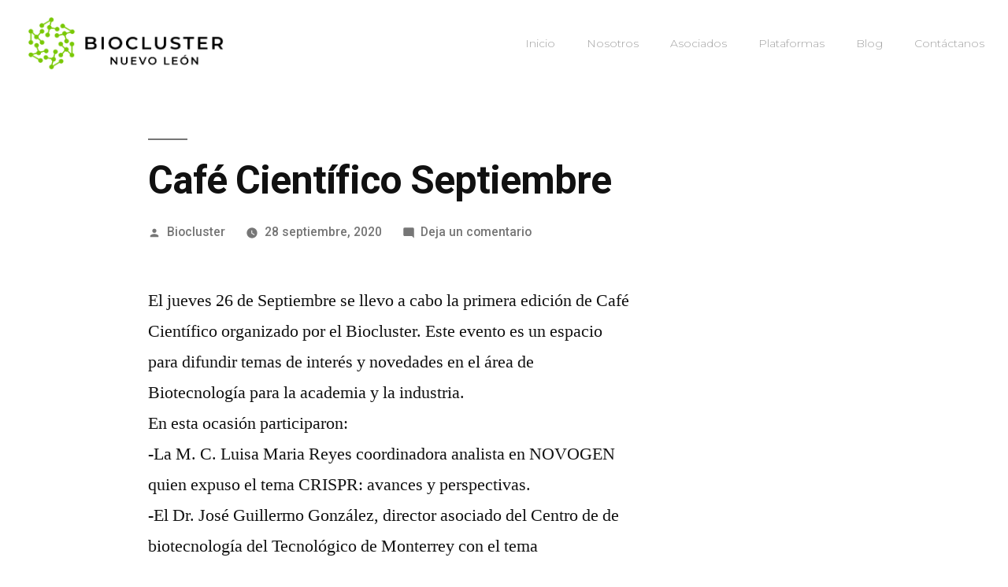

--- FILE ---
content_type: text/html; charset=UTF-8
request_url: https://www.bioclusternl.org/cafe-cientifico-septiembre/
body_size: 15131
content:
<!DOCTYPE html>
<html lang="es">
<head>
	<meta charset="UTF-8">
	<meta name="viewport" content="width=device-width, initial-scale=1.0, viewport-fit=cover" />		<title>Café Científico Septiembre &#8211; Biocluster Nuevo Le&oacute;n</title>
<meta name='robots' content='max-image-preview:large' />
<script>window._wca = window._wca || [];</script>
<link rel='dns-prefetch' href='//stats.wp.com' />
<link rel='dns-prefetch' href='//www.googletagmanager.com' />
<link rel='dns-prefetch' href='//c0.wp.com' />
<link rel="alternate" type="application/rss+xml" title="Biocluster Nuevo Le&oacute;n &raquo; Feed" href="https://www.bioclusternl.org/feed/" />
<link rel="alternate" type="application/rss+xml" title="Biocluster Nuevo Le&oacute;n &raquo; Feed de los comentarios" href="https://www.bioclusternl.org/comments/feed/" />
<link rel="alternate" type="application/rss+xml" title="Biocluster Nuevo Le&oacute;n &raquo; Comentario Café Científico Septiembre del feed" href="https://www.bioclusternl.org/cafe-cientifico-septiembre/feed/" />
<script>
window._wpemojiSettings = {"baseUrl":"https:\/\/s.w.org\/images\/core\/emoji\/14.0.0\/72x72\/","ext":".png","svgUrl":"https:\/\/s.w.org\/images\/core\/emoji\/14.0.0\/svg\/","svgExt":".svg","source":{"concatemoji":"https:\/\/www.bioclusternl.org\/wp-includes\/js\/wp-emoji-release.min.js?ver=6.1.9"}};
/*! This file is auto-generated */
!function(e,a,t){var n,r,o,i=a.createElement("canvas"),p=i.getContext&&i.getContext("2d");function s(e,t){var a=String.fromCharCode,e=(p.clearRect(0,0,i.width,i.height),p.fillText(a.apply(this,e),0,0),i.toDataURL());return p.clearRect(0,0,i.width,i.height),p.fillText(a.apply(this,t),0,0),e===i.toDataURL()}function c(e){var t=a.createElement("script");t.src=e,t.defer=t.type="text/javascript",a.getElementsByTagName("head")[0].appendChild(t)}for(o=Array("flag","emoji"),t.supports={everything:!0,everythingExceptFlag:!0},r=0;r<o.length;r++)t.supports[o[r]]=function(e){if(p&&p.fillText)switch(p.textBaseline="top",p.font="600 32px Arial",e){case"flag":return s([127987,65039,8205,9895,65039],[127987,65039,8203,9895,65039])?!1:!s([55356,56826,55356,56819],[55356,56826,8203,55356,56819])&&!s([55356,57332,56128,56423,56128,56418,56128,56421,56128,56430,56128,56423,56128,56447],[55356,57332,8203,56128,56423,8203,56128,56418,8203,56128,56421,8203,56128,56430,8203,56128,56423,8203,56128,56447]);case"emoji":return!s([129777,127995,8205,129778,127999],[129777,127995,8203,129778,127999])}return!1}(o[r]),t.supports.everything=t.supports.everything&&t.supports[o[r]],"flag"!==o[r]&&(t.supports.everythingExceptFlag=t.supports.everythingExceptFlag&&t.supports[o[r]]);t.supports.everythingExceptFlag=t.supports.everythingExceptFlag&&!t.supports.flag,t.DOMReady=!1,t.readyCallback=function(){t.DOMReady=!0},t.supports.everything||(n=function(){t.readyCallback()},a.addEventListener?(a.addEventListener("DOMContentLoaded",n,!1),e.addEventListener("load",n,!1)):(e.attachEvent("onload",n),a.attachEvent("onreadystatechange",function(){"complete"===a.readyState&&t.readyCallback()})),(e=t.source||{}).concatemoji?c(e.concatemoji):e.wpemoji&&e.twemoji&&(c(e.twemoji),c(e.wpemoji)))}(window,document,window._wpemojiSettings);
</script>
<style>
img.wp-smiley,
img.emoji {
	display: inline !important;
	border: none !important;
	box-shadow: none !important;
	height: 1em !important;
	width: 1em !important;
	margin: 0 0.07em !important;
	vertical-align: -0.1em !important;
	background: none !important;
	padding: 0 !important;
}
</style>
	<link rel='stylesheet' id='twentynineteen-jetpack-css' href='https://c0.wp.com/p/jetpack/11.8.4/modules/theme-tools/compat/twentynineteen.css' media='all' />
<link rel='stylesheet' id='wp-block-library-css' href='https://c0.wp.com/c/6.1.9/wp-includes/css/dist/block-library/style.min.css' media='all' />
<style id='wp-block-library-inline-css'>
.has-text-align-justify{text-align:justify;}
</style>
<style id='wp-block-library-theme-inline-css'>
.wp-block-audio figcaption{color:#555;font-size:13px;text-align:center}.is-dark-theme .wp-block-audio figcaption{color:hsla(0,0%,100%,.65)}.wp-block-audio{margin:0 0 1em}.wp-block-code{border:1px solid #ccc;border-radius:4px;font-family:Menlo,Consolas,monaco,monospace;padding:.8em 1em}.wp-block-embed figcaption{color:#555;font-size:13px;text-align:center}.is-dark-theme .wp-block-embed figcaption{color:hsla(0,0%,100%,.65)}.wp-block-embed{margin:0 0 1em}.blocks-gallery-caption{color:#555;font-size:13px;text-align:center}.is-dark-theme .blocks-gallery-caption{color:hsla(0,0%,100%,.65)}.wp-block-image figcaption{color:#555;font-size:13px;text-align:center}.is-dark-theme .wp-block-image figcaption{color:hsla(0,0%,100%,.65)}.wp-block-image{margin:0 0 1em}.wp-block-pullquote{border-top:4px solid;border-bottom:4px solid;margin-bottom:1.75em;color:currentColor}.wp-block-pullquote__citation,.wp-block-pullquote cite,.wp-block-pullquote footer{color:currentColor;text-transform:uppercase;font-size:.8125em;font-style:normal}.wp-block-quote{border-left:.25em solid;margin:0 0 1.75em;padding-left:1em}.wp-block-quote cite,.wp-block-quote footer{color:currentColor;font-size:.8125em;position:relative;font-style:normal}.wp-block-quote.has-text-align-right{border-left:none;border-right:.25em solid;padding-left:0;padding-right:1em}.wp-block-quote.has-text-align-center{border:none;padding-left:0}.wp-block-quote.is-large,.wp-block-quote.is-style-large,.wp-block-quote.is-style-plain{border:none}.wp-block-search .wp-block-search__label{font-weight:700}.wp-block-search__button{border:1px solid #ccc;padding:.375em .625em}:where(.wp-block-group.has-background){padding:1.25em 2.375em}.wp-block-separator.has-css-opacity{opacity:.4}.wp-block-separator{border:none;border-bottom:2px solid;margin-left:auto;margin-right:auto}.wp-block-separator.has-alpha-channel-opacity{opacity:1}.wp-block-separator:not(.is-style-wide):not(.is-style-dots){width:100px}.wp-block-separator.has-background:not(.is-style-dots){border-bottom:none;height:1px}.wp-block-separator.has-background:not(.is-style-wide):not(.is-style-dots){height:2px}.wp-block-table{margin:"0 0 1em 0"}.wp-block-table thead{border-bottom:3px solid}.wp-block-table tfoot{border-top:3px solid}.wp-block-table td,.wp-block-table th{word-break:normal}.wp-block-table figcaption{color:#555;font-size:13px;text-align:center}.is-dark-theme .wp-block-table figcaption{color:hsla(0,0%,100%,.65)}.wp-block-video figcaption{color:#555;font-size:13px;text-align:center}.is-dark-theme .wp-block-video figcaption{color:hsla(0,0%,100%,.65)}.wp-block-video{margin:0 0 1em}.wp-block-template-part.has-background{padding:1.25em 2.375em;margin-top:0;margin-bottom:0}
</style>
<style id='ce4wp-subscribe-style-inline-css'>
.wp-block-ce4wp-subscribe{max-width:840px;margin:0 auto}.wp-block-ce4wp-subscribe .title{margin-bottom:0}.wp-block-ce4wp-subscribe .subTitle{margin-top:0;font-size:0.8em}.wp-block-ce4wp-subscribe .disclaimer{margin-top:5px;font-size:0.8em}.wp-block-ce4wp-subscribe .disclaimer .disclaimer-label{margin-left:10px}.wp-block-ce4wp-subscribe .inputBlock{width:100%;margin-bottom:10px}.wp-block-ce4wp-subscribe .inputBlock input{width:100%}.wp-block-ce4wp-subscribe .inputBlock label{display:inline-block}.wp-block-ce4wp-subscribe .submit-button{margin-top:25px;display:block}.wp-block-ce4wp-subscribe .required-text{display:inline-block;margin:0;padding:0;margin-left:0.3em}.wp-block-ce4wp-subscribe .onSubmission{height:0;max-width:840px;margin:0 auto}.wp-block-ce4wp-subscribe .firstNameSummary .lastNameSummary{text-transform:capitalize}.wp-block-ce4wp-subscribe .ce4wp-inline-notification{display:flex;flex-direction:row;align-items:center;padding:13px 10px;width:100%;height:40px;border-style:solid;border-color:orange;border-width:1px;border-left-width:4px;border-radius:3px;background:rgba(255,133,15,0.1);flex:none;order:0;flex-grow:1;margin:0px 0px}.wp-block-ce4wp-subscribe .ce4wp-inline-warning-text{font-style:normal;font-weight:normal;font-size:16px;line-height:20px;display:flex;align-items:center;color:#571600;margin-left:9px}.wp-block-ce4wp-subscribe .ce4wp-inline-warning-icon{color:orange}.wp-block-ce4wp-subscribe .ce4wp-inline-warning-arrow{color:#571600;margin-left:auto}.wp-block-ce4wp-subscribe .ce4wp-banner-clickable{cursor:pointer}.ce4wp-link{cursor:pointer}

.no-flex{display:block}.sub-header{margin-bottom:1em}


</style>
<link rel='stylesheet' id='mediaelement-css' href='https://c0.wp.com/c/6.1.9/wp-includes/js/mediaelement/mediaelementplayer-legacy.min.css' media='all' />
<link rel='stylesheet' id='wp-mediaelement-css' href='https://c0.wp.com/c/6.1.9/wp-includes/js/mediaelement/wp-mediaelement.min.css' media='all' />
<link rel='stylesheet' id='wc-blocks-vendors-style-css' href='https://c0.wp.com/p/woocommerce/7.4.0/packages/woocommerce-blocks/build/wc-blocks-vendors-style.css' media='all' />
<link rel='stylesheet' id='wc-blocks-style-css' href='https://c0.wp.com/p/woocommerce/7.4.0/packages/woocommerce-blocks/build/wc-blocks-style.css' media='all' />
<link rel='stylesheet' id='classic-theme-styles-css' href='https://c0.wp.com/c/6.1.9/wp-includes/css/classic-themes.min.css' media='all' />
<style id='global-styles-inline-css'>
body{--wp--preset--color--black: #000000;--wp--preset--color--cyan-bluish-gray: #abb8c3;--wp--preset--color--white: #FFF;--wp--preset--color--pale-pink: #f78da7;--wp--preset--color--vivid-red: #cf2e2e;--wp--preset--color--luminous-vivid-orange: #ff6900;--wp--preset--color--luminous-vivid-amber: #fcb900;--wp--preset--color--light-green-cyan: #7bdcb5;--wp--preset--color--vivid-green-cyan: #00d084;--wp--preset--color--pale-cyan-blue: #8ed1fc;--wp--preset--color--vivid-cyan-blue: #0693e3;--wp--preset--color--vivid-purple: #9b51e0;--wp--preset--color--primary: #0073a8;--wp--preset--color--secondary: #005075;--wp--preset--color--dark-gray: #111;--wp--preset--color--light-gray: #767676;--wp--preset--gradient--vivid-cyan-blue-to-vivid-purple: linear-gradient(135deg,rgba(6,147,227,1) 0%,rgb(155,81,224) 100%);--wp--preset--gradient--light-green-cyan-to-vivid-green-cyan: linear-gradient(135deg,rgb(122,220,180) 0%,rgb(0,208,130) 100%);--wp--preset--gradient--luminous-vivid-amber-to-luminous-vivid-orange: linear-gradient(135deg,rgba(252,185,0,1) 0%,rgba(255,105,0,1) 100%);--wp--preset--gradient--luminous-vivid-orange-to-vivid-red: linear-gradient(135deg,rgba(255,105,0,1) 0%,rgb(207,46,46) 100%);--wp--preset--gradient--very-light-gray-to-cyan-bluish-gray: linear-gradient(135deg,rgb(238,238,238) 0%,rgb(169,184,195) 100%);--wp--preset--gradient--cool-to-warm-spectrum: linear-gradient(135deg,rgb(74,234,220) 0%,rgb(151,120,209) 20%,rgb(207,42,186) 40%,rgb(238,44,130) 60%,rgb(251,105,98) 80%,rgb(254,248,76) 100%);--wp--preset--gradient--blush-light-purple: linear-gradient(135deg,rgb(255,206,236) 0%,rgb(152,150,240) 100%);--wp--preset--gradient--blush-bordeaux: linear-gradient(135deg,rgb(254,205,165) 0%,rgb(254,45,45) 50%,rgb(107,0,62) 100%);--wp--preset--gradient--luminous-dusk: linear-gradient(135deg,rgb(255,203,112) 0%,rgb(199,81,192) 50%,rgb(65,88,208) 100%);--wp--preset--gradient--pale-ocean: linear-gradient(135deg,rgb(255,245,203) 0%,rgb(182,227,212) 50%,rgb(51,167,181) 100%);--wp--preset--gradient--electric-grass: linear-gradient(135deg,rgb(202,248,128) 0%,rgb(113,206,126) 100%);--wp--preset--gradient--midnight: linear-gradient(135deg,rgb(2,3,129) 0%,rgb(40,116,252) 100%);--wp--preset--duotone--dark-grayscale: url('#wp-duotone-dark-grayscale');--wp--preset--duotone--grayscale: url('#wp-duotone-grayscale');--wp--preset--duotone--purple-yellow: url('#wp-duotone-purple-yellow');--wp--preset--duotone--blue-red: url('#wp-duotone-blue-red');--wp--preset--duotone--midnight: url('#wp-duotone-midnight');--wp--preset--duotone--magenta-yellow: url('#wp-duotone-magenta-yellow');--wp--preset--duotone--purple-green: url('#wp-duotone-purple-green');--wp--preset--duotone--blue-orange: url('#wp-duotone-blue-orange');--wp--preset--font-size--small: 19.5px;--wp--preset--font-size--medium: 20px;--wp--preset--font-size--large: 36.5px;--wp--preset--font-size--x-large: 42px;--wp--preset--font-size--normal: 22px;--wp--preset--font-size--huge: 49.5px;--wp--preset--spacing--20: 0.44rem;--wp--preset--spacing--30: 0.67rem;--wp--preset--spacing--40: 1rem;--wp--preset--spacing--50: 1.5rem;--wp--preset--spacing--60: 2.25rem;--wp--preset--spacing--70: 3.38rem;--wp--preset--spacing--80: 5.06rem;}:where(.is-layout-flex){gap: 0.5em;}body .is-layout-flow > .alignleft{float: left;margin-inline-start: 0;margin-inline-end: 2em;}body .is-layout-flow > .alignright{float: right;margin-inline-start: 2em;margin-inline-end: 0;}body .is-layout-flow > .aligncenter{margin-left: auto !important;margin-right: auto !important;}body .is-layout-constrained > .alignleft{float: left;margin-inline-start: 0;margin-inline-end: 2em;}body .is-layout-constrained > .alignright{float: right;margin-inline-start: 2em;margin-inline-end: 0;}body .is-layout-constrained > .aligncenter{margin-left: auto !important;margin-right: auto !important;}body .is-layout-constrained > :where(:not(.alignleft):not(.alignright):not(.alignfull)){max-width: var(--wp--style--global--content-size);margin-left: auto !important;margin-right: auto !important;}body .is-layout-constrained > .alignwide{max-width: var(--wp--style--global--wide-size);}body .is-layout-flex{display: flex;}body .is-layout-flex{flex-wrap: wrap;align-items: center;}body .is-layout-flex > *{margin: 0;}:where(.wp-block-columns.is-layout-flex){gap: 2em;}.has-black-color{color: var(--wp--preset--color--black) !important;}.has-cyan-bluish-gray-color{color: var(--wp--preset--color--cyan-bluish-gray) !important;}.has-white-color{color: var(--wp--preset--color--white) !important;}.has-pale-pink-color{color: var(--wp--preset--color--pale-pink) !important;}.has-vivid-red-color{color: var(--wp--preset--color--vivid-red) !important;}.has-luminous-vivid-orange-color{color: var(--wp--preset--color--luminous-vivid-orange) !important;}.has-luminous-vivid-amber-color{color: var(--wp--preset--color--luminous-vivid-amber) !important;}.has-light-green-cyan-color{color: var(--wp--preset--color--light-green-cyan) !important;}.has-vivid-green-cyan-color{color: var(--wp--preset--color--vivid-green-cyan) !important;}.has-pale-cyan-blue-color{color: var(--wp--preset--color--pale-cyan-blue) !important;}.has-vivid-cyan-blue-color{color: var(--wp--preset--color--vivid-cyan-blue) !important;}.has-vivid-purple-color{color: var(--wp--preset--color--vivid-purple) !important;}.has-black-background-color{background-color: var(--wp--preset--color--black) !important;}.has-cyan-bluish-gray-background-color{background-color: var(--wp--preset--color--cyan-bluish-gray) !important;}.has-white-background-color{background-color: var(--wp--preset--color--white) !important;}.has-pale-pink-background-color{background-color: var(--wp--preset--color--pale-pink) !important;}.has-vivid-red-background-color{background-color: var(--wp--preset--color--vivid-red) !important;}.has-luminous-vivid-orange-background-color{background-color: var(--wp--preset--color--luminous-vivid-orange) !important;}.has-luminous-vivid-amber-background-color{background-color: var(--wp--preset--color--luminous-vivid-amber) !important;}.has-light-green-cyan-background-color{background-color: var(--wp--preset--color--light-green-cyan) !important;}.has-vivid-green-cyan-background-color{background-color: var(--wp--preset--color--vivid-green-cyan) !important;}.has-pale-cyan-blue-background-color{background-color: var(--wp--preset--color--pale-cyan-blue) !important;}.has-vivid-cyan-blue-background-color{background-color: var(--wp--preset--color--vivid-cyan-blue) !important;}.has-vivid-purple-background-color{background-color: var(--wp--preset--color--vivid-purple) !important;}.has-black-border-color{border-color: var(--wp--preset--color--black) !important;}.has-cyan-bluish-gray-border-color{border-color: var(--wp--preset--color--cyan-bluish-gray) !important;}.has-white-border-color{border-color: var(--wp--preset--color--white) !important;}.has-pale-pink-border-color{border-color: var(--wp--preset--color--pale-pink) !important;}.has-vivid-red-border-color{border-color: var(--wp--preset--color--vivid-red) !important;}.has-luminous-vivid-orange-border-color{border-color: var(--wp--preset--color--luminous-vivid-orange) !important;}.has-luminous-vivid-amber-border-color{border-color: var(--wp--preset--color--luminous-vivid-amber) !important;}.has-light-green-cyan-border-color{border-color: var(--wp--preset--color--light-green-cyan) !important;}.has-vivid-green-cyan-border-color{border-color: var(--wp--preset--color--vivid-green-cyan) !important;}.has-pale-cyan-blue-border-color{border-color: var(--wp--preset--color--pale-cyan-blue) !important;}.has-vivid-cyan-blue-border-color{border-color: var(--wp--preset--color--vivid-cyan-blue) !important;}.has-vivid-purple-border-color{border-color: var(--wp--preset--color--vivid-purple) !important;}.has-vivid-cyan-blue-to-vivid-purple-gradient-background{background: var(--wp--preset--gradient--vivid-cyan-blue-to-vivid-purple) !important;}.has-light-green-cyan-to-vivid-green-cyan-gradient-background{background: var(--wp--preset--gradient--light-green-cyan-to-vivid-green-cyan) !important;}.has-luminous-vivid-amber-to-luminous-vivid-orange-gradient-background{background: var(--wp--preset--gradient--luminous-vivid-amber-to-luminous-vivid-orange) !important;}.has-luminous-vivid-orange-to-vivid-red-gradient-background{background: var(--wp--preset--gradient--luminous-vivid-orange-to-vivid-red) !important;}.has-very-light-gray-to-cyan-bluish-gray-gradient-background{background: var(--wp--preset--gradient--very-light-gray-to-cyan-bluish-gray) !important;}.has-cool-to-warm-spectrum-gradient-background{background: var(--wp--preset--gradient--cool-to-warm-spectrum) !important;}.has-blush-light-purple-gradient-background{background: var(--wp--preset--gradient--blush-light-purple) !important;}.has-blush-bordeaux-gradient-background{background: var(--wp--preset--gradient--blush-bordeaux) !important;}.has-luminous-dusk-gradient-background{background: var(--wp--preset--gradient--luminous-dusk) !important;}.has-pale-ocean-gradient-background{background: var(--wp--preset--gradient--pale-ocean) !important;}.has-electric-grass-gradient-background{background: var(--wp--preset--gradient--electric-grass) !important;}.has-midnight-gradient-background{background: var(--wp--preset--gradient--midnight) !important;}.has-small-font-size{font-size: var(--wp--preset--font-size--small) !important;}.has-medium-font-size{font-size: var(--wp--preset--font-size--medium) !important;}.has-large-font-size{font-size: var(--wp--preset--font-size--large) !important;}.has-x-large-font-size{font-size: var(--wp--preset--font-size--x-large) !important;}
.wp-block-navigation a:where(:not(.wp-element-button)){color: inherit;}
:where(.wp-block-columns.is-layout-flex){gap: 2em;}
.wp-block-pullquote{font-size: 1.5em;line-height: 1.6;}
</style>
<link rel='stylesheet' id='woocommerce-layout-css' href='https://c0.wp.com/p/woocommerce/7.4.0/assets/css/woocommerce-layout.css' media='all' />
<style id='woocommerce-layout-inline-css'>

	.infinite-scroll .woocommerce-pagination {
		display: none;
	}
</style>
<link rel='stylesheet' id='woocommerce-smallscreen-css' href='https://c0.wp.com/p/woocommerce/7.4.0/assets/css/woocommerce-smallscreen.css' media='only screen and (max-width: 768px)' />
<link rel='stylesheet' id='woocommerce-general-css' href='//www.bioclusternl.org/wp-content/plugins/woocommerce/assets/css/twenty-nineteen.css?ver=7.4.0' media='all' />
<style id='woocommerce-inline-inline-css'>
.woocommerce form .form-row .required { visibility: visible; }
</style>
<link rel='stylesheet' id='learndash_quiz_front_css-css' href='//www.bioclusternl.org/wp-content/plugins/sfwd-lms/themes/legacy/templates/learndash_quiz_front.min.css?ver=4.5.0.3' media='all' />
<link rel='stylesheet' id='learndash_style-css' href='//www.bioclusternl.org/wp-content/plugins/sfwd-lms/assets/css/style.min.css?ver=4.5.0.3' media='all' />
<link rel='stylesheet' id='sfwd_front_css-css' href='//www.bioclusternl.org/wp-content/plugins/sfwd-lms/assets/css/front.min.css?ver=4.5.0.3' media='all' />
<link rel='stylesheet' id='jquery-dropdown-css-css' href='//www.bioclusternl.org/wp-content/plugins/sfwd-lms/assets/css/jquery.dropdown.min.css?ver=4.5.0.3' media='all' />
<link rel='stylesheet' id='learndash_pager_css-css' href='//www.bioclusternl.org/wp-content/plugins/sfwd-lms/themes/legacy/templates/learndash_pager.min.css?ver=4.5.0.3' media='all' />
<link rel='stylesheet' id='learndash_template_style_css-css' href='//www.bioclusternl.org/wp-content/plugins/sfwd-lms/themes/legacy/templates/learndash_template_style.min.css?ver=4.5.0.3' media='all' />
<link rel='stylesheet' id='learndash_lesson_video-css' href='//www.bioclusternl.org/wp-content/plugins/sfwd-lms/themes/legacy/templates/learndash_lesson_video.min.css?ver=4.5.0.3' media='all' />
<link rel='stylesheet' id='twentynineteen-style-css' href='https://www.bioclusternl.org/wp-content/themes/twentynineteen/style.css?ver=2.4' media='all' />
<link rel='stylesheet' id='twentynineteen-print-style-css' href='https://www.bioclusternl.org/wp-content/themes/twentynineteen/print.css?ver=2.4' media='print' />
<link rel='stylesheet' id='elementor-icons-css' href='https://www.bioclusternl.org/wp-content/plugins/elementor/assets/lib/eicons/css/elementor-icons.min.css?ver=5.18.0' media='all' />
<link rel='stylesheet' id='elementor-frontend-legacy-css' href='https://www.bioclusternl.org/wp-content/plugins/elementor/assets/css/frontend-legacy.min.css?ver=3.11.1' media='all' />
<link rel='stylesheet' id='elementor-frontend-css' href='https://www.bioclusternl.org/wp-content/plugins/elementor/assets/css/frontend.min.css?ver=3.11.1' media='all' />
<link rel='stylesheet' id='swiper-css' href='https://www.bioclusternl.org/wp-content/plugins/elementor/assets/lib/swiper/css/swiper.min.css?ver=5.3.6' media='all' />
<link rel='stylesheet' id='elementor-post-2532-css' href='https://www.bioclusternl.org/wp-content/uploads/elementor/css/post-2532.css?ver=1676911585' media='all' />
<link rel='stylesheet' id='elementor-pro-css' href='https://www.bioclusternl.org/wp-content/plugins/elementor-pro/assets/css/frontend.min.css?ver=3.11.1' media='all' />
<link rel='stylesheet' id='elementor-global-css' href='https://www.bioclusternl.org/wp-content/uploads/elementor/css/global.css?ver=1676911586' media='all' />
<link rel='stylesheet' id='elementor-post-2674-css' href='https://www.bioclusternl.org/wp-content/uploads/elementor/css/post-2674.css?ver=1676911586' media='all' />
<link rel='stylesheet' id='elementor-post-2679-css' href='https://www.bioclusternl.org/wp-content/uploads/elementor/css/post-2679.css?ver=1676911586' media='all' />
<link rel='stylesheet' id='google-fonts-1-css' href='https://fonts.googleapis.com/css?family=Roboto%3A100%2C100italic%2C200%2C200italic%2C300%2C300italic%2C400%2C400italic%2C500%2C500italic%2C600%2C600italic%2C700%2C700italic%2C800%2C800italic%2C900%2C900italic%7CRoboto+Slab%3A100%2C100italic%2C200%2C200italic%2C300%2C300italic%2C400%2C400italic%2C500%2C500italic%2C600%2C600italic%2C700%2C700italic%2C800%2C800italic%2C900%2C900italic%7CMontserrat%3A100%2C100italic%2C200%2C200italic%2C300%2C300italic%2C400%2C400italic%2C500%2C500italic%2C600%2C600italic%2C700%2C700italic%2C800%2C800italic%2C900%2C900italic&#038;display=auto&#038;ver=6.1.9' media='all' />
<link rel='stylesheet' id='elementor-icons-shared-0-css' href='https://www.bioclusternl.org/wp-content/plugins/elementor/assets/lib/font-awesome/css/fontawesome.min.css?ver=5.15.3' media='all' />
<link rel='stylesheet' id='elementor-icons-fa-solid-css' href='https://www.bioclusternl.org/wp-content/plugins/elementor/assets/lib/font-awesome/css/solid.min.css?ver=5.15.3' media='all' />
<link rel='stylesheet' id='elementor-icons-fa-brands-css' href='https://www.bioclusternl.org/wp-content/plugins/elementor/assets/lib/font-awesome/css/brands.min.css?ver=5.15.3' media='all' />
<link rel='stylesheet' id='jetpack_css-css' href='https://c0.wp.com/p/jetpack/11.8.4/css/jetpack.css' media='all' />
<link rel="preconnect" href="https://fonts.gstatic.com/" crossorigin><script src='https://c0.wp.com/c/6.1.9/wp-includes/js/jquery/jquery.min.js' id='jquery-core-js'></script>
<script src='https://c0.wp.com/c/6.1.9/wp-includes/js/jquery/jquery-migrate.min.js' id='jquery-migrate-js'></script>
<script defer src='https://stats.wp.com/s-202604.js' id='woocommerce-analytics-js'></script>

<!-- Fragmento de código de Google Analytics añadido por Site Kit -->
<script src='https://www.googletagmanager.com/gtag/js?id=UA-154666336-1' id='google_gtagjs-js' async></script>
<script id='google_gtagjs-js-after'>
window.dataLayer = window.dataLayer || [];function gtag(){dataLayer.push(arguments);}
gtag('set', 'linker', {"domains":["www.bioclusternl.org"]} );
gtag("js", new Date());
gtag("set", "developer_id.dZTNiMT", true);
gtag("config", "UA-154666336-1", {"anonymize_ip":true});
gtag("config", "G-1KGNSYFQXM");
</script>

<!-- Final del fragmento de código de Google Analytics añadido por Site Kit -->
<link rel="https://api.w.org/" href="https://www.bioclusternl.org/wp-json/" /><link rel="alternate" type="application/json" href="https://www.bioclusternl.org/wp-json/wp/v2/posts/2401" /><link rel="EditURI" type="application/rsd+xml" title="RSD" href="https://www.bioclusternl.org/xmlrpc.php?rsd" />
<link rel="wlwmanifest" type="application/wlwmanifest+xml" href="https://www.bioclusternl.org/wp-includes/wlwmanifest.xml" />
<meta name="generator" content="WordPress 6.1.9" />
<meta name="generator" content="WooCommerce 7.4.0" />
<link rel="canonical" href="https://www.bioclusternl.org/cafe-cientifico-septiembre/" />
<link rel='shortlink' href='https://www.bioclusternl.org/?p=2401' />
<link rel="alternate" type="application/json+oembed" href="https://www.bioclusternl.org/wp-json/oembed/1.0/embed?url=https%3A%2F%2Fwww.bioclusternl.org%2Fcafe-cientifico-septiembre%2F" />
<link rel="alternate" type="text/xml+oembed" href="https://www.bioclusternl.org/wp-json/oembed/1.0/embed?url=https%3A%2F%2Fwww.bioclusternl.org%2Fcafe-cientifico-septiembre%2F&#038;format=xml" />
<meta name="generator" content="Site Kit by Google 1.94.0" />	<style>img#wpstats{display:none}</style>
		
<script type="text/javascript">
	var _swaMa=["445401229"];"undefined"==typeof sw&&!function(e,s,a){function t(){for(;o[0]&&"loaded"==o[0][d];)i=o.shift(),i[w]=!c.parentNode.insertBefore(i,c)}for(var r,n,i,o=[],c=e.scripts[0],w="onreadystatechange",d="readyState";r=a.shift();)n=e.createElement(s),"async"in c?(n.async=!1,e.head.appendChild(n)):c[d]?(o.push(n),n[w]=t):e.write("<"+s+' src="'+r+'" defer></'+s+">"),n.src=r}(document,"script",["//analytics.sitewit.com/v3/"+_swaMa[0]+"/sw.js"]);
</script>
<link rel="pingback" href="https://www.bioclusternl.org/xmlrpc.php">	<noscript><style>.woocommerce-product-gallery{ opacity: 1 !important; }</style></noscript>
	<meta name="generator" content="Elementor 3.11.1; settings: css_print_method-external, google_font-enabled, font_display-auto">
<!-- Google Tag Manager -->
<script>(function(w,d,s,l,i){w[l]=w[l]||[];w[l].push({'gtm.start':
new Date().getTime(),event:'gtm.js'});var f=d.getElementsByTagName(s)[0],
j=d.createElement(s),dl=l!='dataLayer'?'&l='+l:'';j.async=true;j.src=
'https://www.googletagmanager.com/gtm.js?id='+i+dl;f.parentNode.insertBefore(j,f);
})(window,document,'script','dataLayer','GTM-M3V3RMP');</script>
<!-- End Google Tag Manager -->

<!-- Jetpack Open Graph Tags -->
<meta property="og:type" content="article" />
<meta property="og:title" content="Café Científico Septiembre" />
<meta property="og:url" content="https://www.bioclusternl.org/cafe-cientifico-septiembre/" />
<meta property="og:description" content="El jueves 26 de Septiembre se llevo a cabo la primera edición de Café Científico organizado por el Biocluster. Este evento es un espacio para difundir temas de interés y novedades en el área de Bio…" />
<meta property="article:published_time" content="2020-09-28T19:46:41+00:00" />
<meta property="article:modified_time" content="2020-11-09T21:51:43+00:00" />
<meta property="og:site_name" content="Biocluster Nuevo Le&oacute;n" />
<meta property="og:image" content="https://www.bioclusternl.org/wp-content/uploads/2020/04/70196334_2713495002028385_79284426269261824_n.jpg" />
<meta property="og:image:width" content="960" />
<meta property="og:image:height" content="720" />
<meta property="og:image:alt" content="" />
<meta property="og:locale" content="es_ES" />
<meta name="twitter:text:title" content="Café Científico Septiembre" />
<meta name="twitter:image" content="https://www.bioclusternl.org/wp-content/uploads/2020/04/70196334_2713495002028385_79284426269261824_n.jpg?w=640" />
<meta name="twitter:card" content="summary_large_image" />

<!-- End Jetpack Open Graph Tags -->
<link rel="icon" href="https://www.bioclusternl.org/wp-content/uploads/2019/07/cropped-BCNL-nuevo-logo-verde-negro-nueva-fuente-PRINCIPAL-1-e1562979830390-32x32.png" sizes="32x32" />
<link rel="icon" href="https://www.bioclusternl.org/wp-content/uploads/2019/07/cropped-BCNL-nuevo-logo-verde-negro-nueva-fuente-PRINCIPAL-1-e1562979830390-192x192.png" sizes="192x192" />
<link rel="apple-touch-icon" href="https://www.bioclusternl.org/wp-content/uploads/2019/07/cropped-BCNL-nuevo-logo-verde-negro-nueva-fuente-PRINCIPAL-1-e1562979830390-180x180.png" />
<meta name="msapplication-TileImage" content="https://www.bioclusternl.org/wp-content/uploads/2019/07/cropped-BCNL-nuevo-logo-verde-negro-nueva-fuente-PRINCIPAL-1-e1562979830390-270x270.png" />
		<style id="wp-custom-css">
			.onsale {
    display: none !important;
}

span.sku_wrapper {
    display: none;
}

span.posted_in {
    display: none;
}		</style>
		</head>
<body class="post-template-default single single-post postid-2401 single-format-standard wp-embed-responsive theme-twentynineteen woocommerce-no-js singular image-filters-enabled elementor-default elementor-kit-2532 elementor-page elementor-page-2401">
<svg xmlns="http://www.w3.org/2000/svg" viewBox="0 0 0 0" width="0" height="0" focusable="false" role="none" style="visibility: hidden; position: absolute; left: -9999px; overflow: hidden;" ><defs><filter id="wp-duotone-dark-grayscale"><feColorMatrix color-interpolation-filters="sRGB" type="matrix" values=" .299 .587 .114 0 0 .299 .587 .114 0 0 .299 .587 .114 0 0 .299 .587 .114 0 0 " /><feComponentTransfer color-interpolation-filters="sRGB" ><feFuncR type="table" tableValues="0 0.49803921568627" /><feFuncG type="table" tableValues="0 0.49803921568627" /><feFuncB type="table" tableValues="0 0.49803921568627" /><feFuncA type="table" tableValues="1 1" /></feComponentTransfer><feComposite in2="SourceGraphic" operator="in" /></filter></defs></svg><svg xmlns="http://www.w3.org/2000/svg" viewBox="0 0 0 0" width="0" height="0" focusable="false" role="none" style="visibility: hidden; position: absolute; left: -9999px; overflow: hidden;" ><defs><filter id="wp-duotone-grayscale"><feColorMatrix color-interpolation-filters="sRGB" type="matrix" values=" .299 .587 .114 0 0 .299 .587 .114 0 0 .299 .587 .114 0 0 .299 .587 .114 0 0 " /><feComponentTransfer color-interpolation-filters="sRGB" ><feFuncR type="table" tableValues="0 1" /><feFuncG type="table" tableValues="0 1" /><feFuncB type="table" tableValues="0 1" /><feFuncA type="table" tableValues="1 1" /></feComponentTransfer><feComposite in2="SourceGraphic" operator="in" /></filter></defs></svg><svg xmlns="http://www.w3.org/2000/svg" viewBox="0 0 0 0" width="0" height="0" focusable="false" role="none" style="visibility: hidden; position: absolute; left: -9999px; overflow: hidden;" ><defs><filter id="wp-duotone-purple-yellow"><feColorMatrix color-interpolation-filters="sRGB" type="matrix" values=" .299 .587 .114 0 0 .299 .587 .114 0 0 .299 .587 .114 0 0 .299 .587 .114 0 0 " /><feComponentTransfer color-interpolation-filters="sRGB" ><feFuncR type="table" tableValues="0.54901960784314 0.98823529411765" /><feFuncG type="table" tableValues="0 1" /><feFuncB type="table" tableValues="0.71764705882353 0.25490196078431" /><feFuncA type="table" tableValues="1 1" /></feComponentTransfer><feComposite in2="SourceGraphic" operator="in" /></filter></defs></svg><svg xmlns="http://www.w3.org/2000/svg" viewBox="0 0 0 0" width="0" height="0" focusable="false" role="none" style="visibility: hidden; position: absolute; left: -9999px; overflow: hidden;" ><defs><filter id="wp-duotone-blue-red"><feColorMatrix color-interpolation-filters="sRGB" type="matrix" values=" .299 .587 .114 0 0 .299 .587 .114 0 0 .299 .587 .114 0 0 .299 .587 .114 0 0 " /><feComponentTransfer color-interpolation-filters="sRGB" ><feFuncR type="table" tableValues="0 1" /><feFuncG type="table" tableValues="0 0.27843137254902" /><feFuncB type="table" tableValues="0.5921568627451 0.27843137254902" /><feFuncA type="table" tableValues="1 1" /></feComponentTransfer><feComposite in2="SourceGraphic" operator="in" /></filter></defs></svg><svg xmlns="http://www.w3.org/2000/svg" viewBox="0 0 0 0" width="0" height="0" focusable="false" role="none" style="visibility: hidden; position: absolute; left: -9999px; overflow: hidden;" ><defs><filter id="wp-duotone-midnight"><feColorMatrix color-interpolation-filters="sRGB" type="matrix" values=" .299 .587 .114 0 0 .299 .587 .114 0 0 .299 .587 .114 0 0 .299 .587 .114 0 0 " /><feComponentTransfer color-interpolation-filters="sRGB" ><feFuncR type="table" tableValues="0 0" /><feFuncG type="table" tableValues="0 0.64705882352941" /><feFuncB type="table" tableValues="0 1" /><feFuncA type="table" tableValues="1 1" /></feComponentTransfer><feComposite in2="SourceGraphic" operator="in" /></filter></defs></svg><svg xmlns="http://www.w3.org/2000/svg" viewBox="0 0 0 0" width="0" height="0" focusable="false" role="none" style="visibility: hidden; position: absolute; left: -9999px; overflow: hidden;" ><defs><filter id="wp-duotone-magenta-yellow"><feColorMatrix color-interpolation-filters="sRGB" type="matrix" values=" .299 .587 .114 0 0 .299 .587 .114 0 0 .299 .587 .114 0 0 .299 .587 .114 0 0 " /><feComponentTransfer color-interpolation-filters="sRGB" ><feFuncR type="table" tableValues="0.78039215686275 1" /><feFuncG type="table" tableValues="0 0.94901960784314" /><feFuncB type="table" tableValues="0.35294117647059 0.47058823529412" /><feFuncA type="table" tableValues="1 1" /></feComponentTransfer><feComposite in2="SourceGraphic" operator="in" /></filter></defs></svg><svg xmlns="http://www.w3.org/2000/svg" viewBox="0 0 0 0" width="0" height="0" focusable="false" role="none" style="visibility: hidden; position: absolute; left: -9999px; overflow: hidden;" ><defs><filter id="wp-duotone-purple-green"><feColorMatrix color-interpolation-filters="sRGB" type="matrix" values=" .299 .587 .114 0 0 .299 .587 .114 0 0 .299 .587 .114 0 0 .299 .587 .114 0 0 " /><feComponentTransfer color-interpolation-filters="sRGB" ><feFuncR type="table" tableValues="0.65098039215686 0.40392156862745" /><feFuncG type="table" tableValues="0 1" /><feFuncB type="table" tableValues="0.44705882352941 0.4" /><feFuncA type="table" tableValues="1 1" /></feComponentTransfer><feComposite in2="SourceGraphic" operator="in" /></filter></defs></svg><svg xmlns="http://www.w3.org/2000/svg" viewBox="0 0 0 0" width="0" height="0" focusable="false" role="none" style="visibility: hidden; position: absolute; left: -9999px; overflow: hidden;" ><defs><filter id="wp-duotone-blue-orange"><feColorMatrix color-interpolation-filters="sRGB" type="matrix" values=" .299 .587 .114 0 0 .299 .587 .114 0 0 .299 .587 .114 0 0 .299 .587 .114 0 0 " /><feComponentTransfer color-interpolation-filters="sRGB" ><feFuncR type="table" tableValues="0.098039215686275 1" /><feFuncG type="table" tableValues="0 0.66274509803922" /><feFuncB type="table" tableValues="0.84705882352941 0.41960784313725" /><feFuncA type="table" tableValues="1 1" /></feComponentTransfer><feComposite in2="SourceGraphic" operator="in" /></filter></defs></svg><!-- Google Tag Manager (noscript) -->
<noscript><iframe src="https://www.googletagmanager.com/ns.html?id=GTM-M3V3RMP"
height="0" width="0" style="display:none;visibility:hidden"></iframe></noscript>
<!-- End Google Tag Manager (noscript) -->
		<div data-elementor-type="header" data-elementor-id="2674" class="elementor elementor-2674 elementor-location-header">
					<div class="elementor-section-wrap">
								<section class="elementor-section elementor-top-section elementor-element elementor-element-1b973cbe elementor-section-height-min-height elementor-section-boxed elementor-section-height-default elementor-section-items-middle" data-id="1b973cbe" data-element_type="section">
						<div class="elementor-container elementor-column-gap-default">
							<div class="elementor-row">
					<div class="elementor-column elementor-col-50 elementor-top-column elementor-element elementor-element-17a7f8e6" data-id="17a7f8e6" data-element_type="column">
			<div class="elementor-column-wrap elementor-element-populated">
							<div class="elementor-widget-wrap">
						<div class="elementor-element elementor-element-19bdd06b elementor-widget elementor-widget-image" data-id="19bdd06b" data-element_type="widget" data-widget_type="image.default">
				<div class="elementor-widget-container">
								<div class="elementor-image">
													<a href="https://www.bioclusternl.org">
							<img width="2126" height="587" src="https://www.bioclusternl.org/wp-content/uploads/2019/07/BCNL-horizontal-VerdeNegro-nueva-fuente.png" class="attachment-full size-full wp-image-251" alt="" loading="lazy" srcset="https://www.bioclusternl.org/wp-content/uploads/2019/07/BCNL-horizontal-VerdeNegro-nueva-fuente.png 2126w, https://www.bioclusternl.org/wp-content/uploads/2019/07/BCNL-horizontal-VerdeNegro-nueva-fuente-450x124.png 450w, https://www.bioclusternl.org/wp-content/uploads/2019/07/BCNL-horizontal-VerdeNegro-nueva-fuente-300x83.png 300w, https://www.bioclusternl.org/wp-content/uploads/2019/07/BCNL-horizontal-VerdeNegro-nueva-fuente-768x212.png 768w, https://www.bioclusternl.org/wp-content/uploads/2019/07/BCNL-horizontal-VerdeNegro-nueva-fuente-1024x283.png 1024w, https://www.bioclusternl.org/wp-content/uploads/2019/07/BCNL-horizontal-VerdeNegro-nueva-fuente-1080x298.png 1080w" sizes="(max-width: 2126px) 100vw, 2126px" />								</a>
														</div>
						</div>
				</div>
						</div>
					</div>
		</div>
				<div class="elementor-column elementor-col-50 elementor-top-column elementor-element elementor-element-345de693" data-id="345de693" data-element_type="column">
			<div class="elementor-column-wrap elementor-element-populated">
							<div class="elementor-widget-wrap">
						<div class="elementor-element elementor-element-730b8549 elementor-nav-menu__align-right elementor-nav-menu--stretch elementor-nav-menu__text-align-center elementor-nav-menu--dropdown-tablet elementor-nav-menu--toggle elementor-nav-menu--burger elementor-widget elementor-widget-nav-menu" data-id="730b8549" data-element_type="widget" data-settings="{&quot;full_width&quot;:&quot;stretch&quot;,&quot;layout&quot;:&quot;horizontal&quot;,&quot;submenu_icon&quot;:{&quot;value&quot;:&quot;&lt;i class=\&quot;fas fa-caret-down\&quot;&gt;&lt;\/i&gt;&quot;,&quot;library&quot;:&quot;fa-solid&quot;},&quot;toggle&quot;:&quot;burger&quot;}" data-widget_type="nav-menu.default">
				<div class="elementor-widget-container">
						<nav class="elementor-nav-menu--main elementor-nav-menu__container elementor-nav-menu--layout-horizontal e--pointer-none">
				<ul id="menu-1-730b8549" class="elementor-nav-menu"><li class="menu-item menu-item-type-post_type menu-item-object-page menu-item-home menu-item-2682"><a href="https://www.bioclusternl.org/" class="elementor-item">Inicio</a></li>
<li class="menu-item menu-item-type-post_type menu-item-object-page menu-item-2683"><a href="https://www.bioclusternl.org/nosotros/" class="elementor-item">Nosotros</a></li>
<li class="menu-item menu-item-type-post_type menu-item-object-page menu-item-2912"><a href="https://www.bioclusternl.org/asociados/" class="elementor-item">Asociados</a></li>
<li class="menu-item menu-item-type-post_type menu-item-object-page menu-item-3128"><a href="https://www.bioclusternl.org/plataformas/" class="elementor-item">Plataformas</a></li>
<li class="menu-item menu-item-type-post_type menu-item-object-page menu-item-2834"><a href="https://www.bioclusternl.org/blog-2/" class="elementor-item">Blog</a></li>
<li class="menu-item menu-item-type-post_type menu-item-object-page menu-item-2685"><a href="https://www.bioclusternl.org/contactanos/" class="elementor-item">Contáctanos</a></li>
</ul>			</nav>
					<div class="elementor-menu-toggle" role="button" tabindex="0" aria-label="Alternar menú" aria-expanded="false">
			<i aria-hidden="true" role="presentation" class="elementor-menu-toggle__icon--open eicon-menu-bar"></i><i aria-hidden="true" role="presentation" class="elementor-menu-toggle__icon--close eicon-close"></i>			<span class="elementor-screen-only">Menú</span>
		</div>
					<nav class="elementor-nav-menu--dropdown elementor-nav-menu__container" aria-hidden="true">
				<ul id="menu-2-730b8549" class="elementor-nav-menu"><li class="menu-item menu-item-type-post_type menu-item-object-page menu-item-home menu-item-2682"><a href="https://www.bioclusternl.org/" class="elementor-item" tabindex="-1">Inicio</a></li>
<li class="menu-item menu-item-type-post_type menu-item-object-page menu-item-2683"><a href="https://www.bioclusternl.org/nosotros/" class="elementor-item" tabindex="-1">Nosotros</a></li>
<li class="menu-item menu-item-type-post_type menu-item-object-page menu-item-2912"><a href="https://www.bioclusternl.org/asociados/" class="elementor-item" tabindex="-1">Asociados</a></li>
<li class="menu-item menu-item-type-post_type menu-item-object-page menu-item-3128"><a href="https://www.bioclusternl.org/plataformas/" class="elementor-item" tabindex="-1">Plataformas</a></li>
<li class="menu-item menu-item-type-post_type menu-item-object-page menu-item-2834"><a href="https://www.bioclusternl.org/blog-2/" class="elementor-item" tabindex="-1">Blog</a></li>
<li class="menu-item menu-item-type-post_type menu-item-object-page menu-item-2685"><a href="https://www.bioclusternl.org/contactanos/" class="elementor-item" tabindex="-1">Contáctanos</a></li>
</ul>			</nav>
				</div>
				</div>
						</div>
					</div>
		</div>
								</div>
					</div>
		</section>
							</div>
				</div>
		
	<div id="primary" class="content-area">
		<main id="main" class="site-main">

			
<article id="post-2401" class="post-2401 post type-post status-publish format-standard hentry category-sin-categoria entry">
		<header class="entry-header">
		
<h1 class="entry-title">Café Científico Septiembre</h1>
<div class="entry-meta">
	<span class="byline"><svg class="svg-icon" width="16" height="16" aria-hidden="true" role="img" focusable="false" viewBox="0 0 24 24" version="1.1" xmlns="http://www.w3.org/2000/svg" xmlns:xlink="http://www.w3.org/1999/xlink"><path d="M12 12c2.21 0 4-1.79 4-4s-1.79-4-4-4-4 1.79-4 4 1.79 4 4 4zm0 2c-2.67 0-8 1.34-8 4v2h16v-2c0-2.66-5.33-4-8-4z"></path><path d="M0 0h24v24H0z" fill="none"></path></svg><span class="screen-reader-text">Publicado por</span><span class="author vcard"><a class="url fn n" href="https://www.bioclusternl.org/author/ezamacona/">Biocluster</a></span></span>	<span class="posted-on"><svg class="svg-icon" width="16" height="16" aria-hidden="true" role="img" focusable="false" xmlns="http://www.w3.org/2000/svg" viewBox="0 0 24 24"><defs><path id="a" d="M0 0h24v24H0V0z"></path></defs><clipPath id="b"><use xlink:href="#a" overflow="visible"></use></clipPath><path clip-path="url(#b)" d="M12 2C6.5 2 2 6.5 2 12s4.5 10 10 10 10-4.5 10-10S17.5 2 12 2zm4.2 14.2L11 13V7h1.5v5.2l4.5 2.7-.8 1.3z"></path></svg><a href="https://www.bioclusternl.org/cafe-cientifico-septiembre/" rel="bookmark"><time class="entry-date published" datetime="2020-09-28T14:46:41-05:00">28 septiembre, 2020</time><time class="updated" datetime="2020-11-09T15:51:43-06:00">9 noviembre, 2020</time></a></span>	<span class="comment-count">
				<span class="comments-link"><svg class="svg-icon" width="16" height="16" aria-hidden="true" role="img" focusable="false" viewBox="0 0 24 24" version="1.1" xmlns="http://www.w3.org/2000/svg" xmlns:xlink="http://www.w3.org/1999/xlink"><path d="M21.99 4c0-1.1-.89-2-1.99-2H4c-1.1 0-2 .9-2 2v12c0 1.1.9 2 2 2h14l4 4-.01-18z"></path><path d="M0 0h24v24H0z" fill="none"></path></svg><a href="https://www.bioclusternl.org/cafe-cientifico-septiembre/#respond">Deja un comentario<span class="screen-reader-text"> en Café Científico Septiembre</span></a></span>	</span>
	</div><!-- .entry-meta -->
		</header>
	
	<div class="entry-content">
		
<p>El jueves 26 de Septiembre se llevo a cabo la primera edición de Café Científico  organizado por el Biocluster. Este evento es un espacio para difundir temas de interés y novedades en el área de Biotecnología para la academia y la industria.  <br>En esta ocasión participaron:<br>-La  M. C. Luisa Maria Reyes coordinadora analista en NOVOGEN quien expuso el tema CRISPR: avances y perspectivas.<br>-El  Dr. José Guillermo González, director asociado del Centro de de biotecnología del Tecnológico de Monterrey con el tema Nanobiotecnología Industrial y Farmacéutica. </p>



<p>El evento se realizó en Pabellón Tec, asistieron investigadores de FCB de UANL, Tecnológico de Monterrey, representantes del sector industrial y alumnos interesados en el tema.<br>Los temas despertaron interés entre los asistentes y se abrió el diálogo y cooperación entre instituciones.<br>¡Agradecemos a los expositores y asistentes por su participación!</p>



<div class="wp-block-jetpack-slideshow aligncenter" data-effect="slide"><div class="wp-block-jetpack-slideshow_container swiper-container"><ul class="wp-block-jetpack-slideshow_swiper-wrapper swiper-wrapper"><li class="wp-block-jetpack-slideshow_slide swiper-slide"><figure><img decoding="async" width="960" height="720" alt="" class="wp-block-jetpack-slideshow_image wp-image-2404" data-id="2404" src="https://www.bioclusternl.org/wp-content/uploads/2020/04/70196334_2713495002028385_79284426269261824_n.jpg" srcset="https://www.bioclusternl.org/wp-content/uploads/2020/04/70196334_2713495002028385_79284426269261824_n.jpg 960w, https://www.bioclusternl.org/wp-content/uploads/2020/04/70196334_2713495002028385_79284426269261824_n-450x338.jpg 450w, https://www.bioclusternl.org/wp-content/uploads/2020/04/70196334_2713495002028385_79284426269261824_n-300x225.jpg 300w, https://www.bioclusternl.org/wp-content/uploads/2020/04/70196334_2713495002028385_79284426269261824_n-768x576.jpg 768w, https://www.bioclusternl.org/wp-content/uploads/2020/04/70196334_2713495002028385_79284426269261824_n-510x382.jpg 510w, https://www.bioclusternl.org/wp-content/uploads/2020/04/70196334_2713495002028385_79284426269261824_n-480x360.jpg 480w" sizes="(max-width: 960px) 100vw, 960px" /></figure></li><li class="wp-block-jetpack-slideshow_slide swiper-slide"><figure><img decoding="async" loading="lazy" width="960" height="720" alt="" class="wp-block-jetpack-slideshow_image wp-image-2405" data-id="2405" src="https://www.bioclusternl.org/wp-content/uploads/2020/04/71167577_2713494908695061_8001588316568813568_n.jpg" srcset="https://www.bioclusternl.org/wp-content/uploads/2020/04/71167577_2713494908695061_8001588316568813568_n.jpg 960w, https://www.bioclusternl.org/wp-content/uploads/2020/04/71167577_2713494908695061_8001588316568813568_n-450x338.jpg 450w, https://www.bioclusternl.org/wp-content/uploads/2020/04/71167577_2713494908695061_8001588316568813568_n-300x225.jpg 300w, https://www.bioclusternl.org/wp-content/uploads/2020/04/71167577_2713494908695061_8001588316568813568_n-768x576.jpg 768w, https://www.bioclusternl.org/wp-content/uploads/2020/04/71167577_2713494908695061_8001588316568813568_n-510x382.jpg 510w, https://www.bioclusternl.org/wp-content/uploads/2020/04/71167577_2713494908695061_8001588316568813568_n-480x360.jpg 480w" sizes="(max-width: 960px) 100vw, 960px" /></figure></li><li class="wp-block-jetpack-slideshow_slide swiper-slide"><figure><img decoding="async" loading="lazy" width="960" height="720" alt="" class="wp-block-jetpack-slideshow_image wp-image-2406" data-id="2406" src="https://www.bioclusternl.org/wp-content/uploads/2020/04/71076476_2713494748695077_7111918951105298432_n.jpg" srcset="https://www.bioclusternl.org/wp-content/uploads/2020/04/71076476_2713494748695077_7111918951105298432_n.jpg 960w, https://www.bioclusternl.org/wp-content/uploads/2020/04/71076476_2713494748695077_7111918951105298432_n-450x338.jpg 450w, https://www.bioclusternl.org/wp-content/uploads/2020/04/71076476_2713494748695077_7111918951105298432_n-300x225.jpg 300w, https://www.bioclusternl.org/wp-content/uploads/2020/04/71076476_2713494748695077_7111918951105298432_n-768x576.jpg 768w, https://www.bioclusternl.org/wp-content/uploads/2020/04/71076476_2713494748695077_7111918951105298432_n-510x382.jpg 510w, https://www.bioclusternl.org/wp-content/uploads/2020/04/71076476_2713494748695077_7111918951105298432_n-480x360.jpg 480w" sizes="(max-width: 960px) 100vw, 960px" /></figure></li><li class="wp-block-jetpack-slideshow_slide swiper-slide"><figure><img decoding="async" loading="lazy" width="720" height="960" alt="" class="wp-block-jetpack-slideshow_image wp-image-2407" data-id="2407" src="https://www.bioclusternl.org/wp-content/uploads/2020/04/71808323_2713494505361768_7726033578613538816_n.jpg" srcset="https://www.bioclusternl.org/wp-content/uploads/2020/04/71808323_2713494505361768_7726033578613538816_n.jpg 720w, https://www.bioclusternl.org/wp-content/uploads/2020/04/71808323_2713494505361768_7726033578613538816_n-450x600.jpg 450w, https://www.bioclusternl.org/wp-content/uploads/2020/04/71808323_2713494505361768_7726033578613538816_n-225x300.jpg 225w, https://www.bioclusternl.org/wp-content/uploads/2020/04/71808323_2713494505361768_7726033578613538816_n-480x640.jpg 480w" sizes="(max-width: 720px) 100vw, 720px" /></figure></li><li class="wp-block-jetpack-slideshow_slide swiper-slide"><figure><img decoding="async" loading="lazy" width="960" height="720" alt="" class="wp-block-jetpack-slideshow_image wp-image-2408" data-id="2408" src="https://www.bioclusternl.org/wp-content/uploads/2020/04/70877663_2713494405361778_1581053723096907776_n.jpg" srcset="https://www.bioclusternl.org/wp-content/uploads/2020/04/70877663_2713494405361778_1581053723096907776_n.jpg 960w, https://www.bioclusternl.org/wp-content/uploads/2020/04/70877663_2713494405361778_1581053723096907776_n-450x338.jpg 450w, https://www.bioclusternl.org/wp-content/uploads/2020/04/70877663_2713494405361778_1581053723096907776_n-300x225.jpg 300w, https://www.bioclusternl.org/wp-content/uploads/2020/04/70877663_2713494405361778_1581053723096907776_n-768x576.jpg 768w, https://www.bioclusternl.org/wp-content/uploads/2020/04/70877663_2713494405361778_1581053723096907776_n-510x382.jpg 510w, https://www.bioclusternl.org/wp-content/uploads/2020/04/70877663_2713494405361778_1581053723096907776_n-480x360.jpg 480w" sizes="(max-width: 960px) 100vw, 960px" /></figure></li><li class="wp-block-jetpack-slideshow_slide swiper-slide"><figure><img decoding="async" loading="lazy" width="960" height="720" alt="" class="wp-block-jetpack-slideshow_image wp-image-2409" data-id="2409" src="https://www.bioclusternl.org/wp-content/uploads/2020/04/70843409_2713494242028461_4751204612243980288_n.jpg" srcset="https://www.bioclusternl.org/wp-content/uploads/2020/04/70843409_2713494242028461_4751204612243980288_n.jpg 960w, https://www.bioclusternl.org/wp-content/uploads/2020/04/70843409_2713494242028461_4751204612243980288_n-450x338.jpg 450w, https://www.bioclusternl.org/wp-content/uploads/2020/04/70843409_2713494242028461_4751204612243980288_n-300x225.jpg 300w, https://www.bioclusternl.org/wp-content/uploads/2020/04/70843409_2713494242028461_4751204612243980288_n-768x576.jpg 768w, https://www.bioclusternl.org/wp-content/uploads/2020/04/70843409_2713494242028461_4751204612243980288_n-510x382.jpg 510w, https://www.bioclusternl.org/wp-content/uploads/2020/04/70843409_2713494242028461_4751204612243980288_n-480x360.jpg 480w" sizes="(max-width: 960px) 100vw, 960px" /></figure></li></ul><a class="wp-block-jetpack-slideshow_button-prev swiper-button-prev swiper-button-white" role="button"></a><a class="wp-block-jetpack-slideshow_button-next swiper-button-next swiper-button-white" role="button"></a><a aria-label="Pause Slideshow" class="wp-block-jetpack-slideshow_button-pause" role="button"></a><div class="wp-block-jetpack-slideshow_pagination swiper-pagination swiper-pagination-white"></div></div></div>
	</div><!-- .entry-content -->

	<footer class="entry-footer">
		<span class="byline"><svg class="svg-icon" width="16" height="16" aria-hidden="true" role="img" focusable="false" viewBox="0 0 24 24" version="1.1" xmlns="http://www.w3.org/2000/svg" xmlns:xlink="http://www.w3.org/1999/xlink"><path d="M12 12c2.21 0 4-1.79 4-4s-1.79-4-4-4-4 1.79-4 4 1.79 4 4 4zm0 2c-2.67 0-8 1.34-8 4v2h16v-2c0-2.66-5.33-4-8-4z"></path><path d="M0 0h24v24H0z" fill="none"></path></svg><span class="screen-reader-text">Publicado por</span><span class="author vcard"><a class="url fn n" href="https://www.bioclusternl.org/author/ezamacona/">Biocluster</a></span></span><span class="posted-on"><svg class="svg-icon" width="16" height="16" aria-hidden="true" role="img" focusable="false" xmlns="http://www.w3.org/2000/svg" viewBox="0 0 24 24"><defs><path id="a" d="M0 0h24v24H0V0z"></path></defs><clipPath id="b"><use xlink:href="#a" overflow="visible"></use></clipPath><path clip-path="url(#b)" d="M12 2C6.5 2 2 6.5 2 12s4.5 10 10 10 10-4.5 10-10S17.5 2 12 2zm4.2 14.2L11 13V7h1.5v5.2l4.5 2.7-.8 1.3z"></path></svg><a href="https://www.bioclusternl.org/cafe-cientifico-septiembre/" rel="bookmark"><time class="entry-date published" datetime="2020-09-28T14:46:41-05:00">28 septiembre, 2020</time><time class="updated" datetime="2020-11-09T15:51:43-06:00">9 noviembre, 2020</time></a></span><span class="cat-links"><svg class="svg-icon" width="16" height="16" aria-hidden="true" role="img" focusable="false" xmlns="http://www.w3.org/2000/svg" viewBox="0 0 24 24"><path d="M10 4H4c-1.1 0-1.99.9-1.99 2L2 18c0 1.1.9 2 2 2h16c1.1 0 2-.9 2-2V8c0-1.1-.9-2-2-2h-8l-2-2z"></path><path d="M0 0h24v24H0z" fill="none"></path></svg><span class="screen-reader-text">Publicado en</span><a href="https://www.bioclusternl.org/category/sin-categoria/" rel="category tag">Sin categoría</a></span>	</footer><!-- .entry-footer -->

				
</article><!-- #post-2401 -->

	<nav class="navigation post-navigation" aria-label="Entradas">
		<h2 class="screen-reader-text">Navegación de entradas</h2>
		<div class="nav-links"><div class="nav-previous"><a href="https://www.bioclusternl.org/etica-humanista-en-la-industria-4-0/" rel="prev"><span class="meta-nav" aria-hidden="true">Entrada anterior</span> <span class="screen-reader-text">Entrada anterior:</span> <br/><span class="post-title">Ética Humanista en la Industria 4.0</span></a></div><div class="nav-next"><a href="https://www.bioclusternl.org/la-union-del-talento-hace-la-fuerza/" rel="next"><span class="meta-nav" aria-hidden="true">Entrada siguiente</span> <span class="screen-reader-text">Entrada siguiente:</span> <br/><span class="post-title">La unión del talento hace la fuerza: combatiendo el coronavirus</span></a></div></div>
	</nav>
<div id="comments" class="comments-area">
	<div class="comments-title-wrap no-responses">
		<h2 class="comments-title">
		Dejar un comentario		</h2><!-- .comments-title -->
			</div><!-- .comments-title-wrap -->
		<div id="respond" class="comment-respond">
		<h3 id="reply-title" class="comment-reply-title"> <small><a rel="nofollow" id="cancel-comment-reply-link" href="/cafe-cientifico-septiembre/#respond" style="display:none;">Cancelar la respuesta</a></small></h3><form action="https://www.bioclusternl.org/wp-comments-post.php" method="post" id="commentform" class="comment-form" novalidate><p class="comment-notes"><span id="email-notes">Tu dirección de correo electrónico no será publicada.</span> <span class="required-field-message">Los campos obligatorios están marcados con <span class="required">*</span></span></p><p class="comment-form-comment"><label for="comment">Comentario <span class="required">*</span></label> <textarea id="comment" name="comment" cols="45" rows="5" maxlength="65525" required></textarea></p><p class="comment-form-author"><label for="author">Nombre <span class="required">*</span></label> <input id="author" name="author" type="text" value="" size="30" maxlength="245" autocomplete="name" required /></p>
<p class="comment-form-email"><label for="email">Correo electrónico <span class="required">*</span></label> <input id="email" name="email" type="email" value="" size="30" maxlength="100" aria-describedby="email-notes" autocomplete="email" required /></p>
<p class="comment-form-url"><label for="url">Web</label> <input id="url" name="url" type="url" value="" size="30" maxlength="200" autocomplete="url" /></p>
<p class="comment-form-cookies-consent"><input id="wp-comment-cookies-consent" name="wp-comment-cookies-consent" type="checkbox" value="yes" /> <label for="wp-comment-cookies-consent">Guarda mi nombre, correo electrónico y web en este navegador para la próxima vez que comente.</label></p>
<p class="form-submit"><input name="submit" type="submit" id="submit" class="submit" value="Publicar el comentario" /> <input type='hidden' name='comment_post_ID' value='2401' id='comment_post_ID' />
<input type='hidden' name='comment_parent' id='comment_parent' value='0' />
</p></form>	</div><!-- #respond -->
	</div><!-- #comments -->

		</main><!-- #main -->
	</div><!-- #primary -->

		<div data-elementor-type="footer" data-elementor-id="2679" class="elementor elementor-2679 elementor-location-footer">
					<div class="elementor-section-wrap">
								<section class="elementor-section elementor-top-section elementor-element elementor-element-4057e99b elementor-section-content-middle elementor-section-boxed elementor-section-height-default elementor-section-height-default" data-id="4057e99b" data-element_type="section" data-settings="{&quot;background_background&quot;:&quot;classic&quot;}">
						<div class="elementor-container elementor-column-gap-no">
							<div class="elementor-row">
					<div class="elementor-column elementor-col-100 elementor-top-column elementor-element elementor-element-1f7e86b4" data-id="1f7e86b4" data-element_type="column">
			<div class="elementor-column-wrap elementor-element-populated">
							<div class="elementor-widget-wrap">
						<section class="elementor-section elementor-inner-section elementor-element elementor-element-253706c elementor-section-boxed elementor-section-height-default elementor-section-height-default" data-id="253706c" data-element_type="section">
						<div class="elementor-container elementor-column-gap-default">
							<div class="elementor-row">
					<div class="elementor-column elementor-col-33 elementor-inner-column elementor-element elementor-element-210418c" data-id="210418c" data-element_type="column">
			<div class="elementor-column-wrap elementor-element-populated">
							<div class="elementor-widget-wrap">
						<div class="elementor-element elementor-element-9993c04 elementor-widget elementor-widget-image" data-id="9993c04" data-element_type="widget" data-widget_type="image.default">
				<div class="elementor-widget-container">
								<div class="elementor-image">
												<img width="640" height="250" src="https://www.bioclusternl.org/wp-content/uploads/2019/08/BRONZE-Label-1024x400.png" class="attachment-large size-large wp-image-2064" alt="" loading="lazy" srcset="https://www.bioclusternl.org/wp-content/uploads/2019/08/BRONZE-Label-1024x400.png 1024w, https://www.bioclusternl.org/wp-content/uploads/2019/08/BRONZE-Label-450x176.png 450w, https://www.bioclusternl.org/wp-content/uploads/2019/08/BRONZE-Label-300x117.png 300w, https://www.bioclusternl.org/wp-content/uploads/2019/08/BRONZE-Label-768x300.png 768w, https://www.bioclusternl.org/wp-content/uploads/2019/08/BRONZE-Label-1080x422.png 1080w, https://www.bioclusternl.org/wp-content/uploads/2019/08/BRONZE-Label.png 1508w" sizes="(max-width: 640px) 100vw, 640px" />														</div>
						</div>
				</div>
						</div>
					</div>
		</div>
				<div class="elementor-column elementor-col-66 elementor-inner-column elementor-element elementor-element-ed23c7b" data-id="ed23c7b" data-element_type="column">
			<div class="elementor-column-wrap elementor-element-populated">
							<div class="elementor-widget-wrap">
						<div class="elementor-element elementor-element-c6dc10c elementor-widget elementor-widget-text-editor" data-id="c6dc10c" data-element_type="widget" data-widget_type="text-editor.default">
				<div class="elementor-widget-container">
								<div class="elementor-text-editor elementor-clearfix">
				<p style="text-align: right;"><span style="color: #ffffff;"><strong>Cluster Biotecnológico del Estado de Nuevo León A.C.</strong></span></p><h6 style="text-align: right;"><span style="color: #ffffff;">Calzada San Pedro Sur 105 &#8211; 101B Col. Del Valle San Pedro Garza García, Nuevo León</span></h6><h6 style="text-align: right;"><span style="color: #ffffff;">Telefóno: 81 3849 0559</span></h6>					</div>
						</div>
				</div>
						</div>
					</div>
		</div>
								</div>
					</div>
		</section>
				<section class="elementor-section elementor-inner-section elementor-element elementor-element-071d5a6 elementor-section-boxed elementor-section-height-default elementor-section-height-default" data-id="071d5a6" data-element_type="section">
						<div class="elementor-container elementor-column-gap-default">
							<div class="elementor-row">
					<div class="elementor-column elementor-col-33 elementor-inner-column elementor-element elementor-element-66a8923" data-id="66a8923" data-element_type="column">
			<div class="elementor-column-wrap elementor-element-populated">
							<div class="elementor-widget-wrap">
						<div class="elementor-element elementor-element-daed9cd elementor-shape-rounded elementor-grid-0 e-grid-align-center elementor-widget elementor-widget-social-icons" data-id="daed9cd" data-element_type="widget" data-widget_type="social-icons.default">
				<div class="elementor-widget-container">
					<div class="elementor-social-icons-wrapper elementor-grid">
							<span class="elementor-grid-item">
					<a class="elementor-icon elementor-social-icon elementor-social-icon-facebook elementor-repeater-item-536348e" href="https://www.facebook.com/Biocluster" target="_blank">
						<span class="elementor-screen-only">Facebook</span>
						<i class="fab fa-facebook"></i>					</a>
				</span>
							<span class="elementor-grid-item">
					<a class="elementor-icon elementor-social-icon elementor-social-icon-instagram elementor-repeater-item-1dcb193" href="https://www.instagram.com/bioclusternl/" target="_blank">
						<span class="elementor-screen-only">Instagram</span>
						<i class="fab fa-instagram"></i>					</a>
				</span>
							<span class="elementor-grid-item">
					<a class="elementor-icon elementor-social-icon elementor-social-icon-linkedin elementor-repeater-item-05e1e7d" href="https://www.linkedin.com/company/biocluster" target="_blank">
						<span class="elementor-screen-only">Linkedin</span>
						<i class="fab fa-linkedin"></i>					</a>
				</span>
							<span class="elementor-grid-item">
					<a class="elementor-icon elementor-social-icon elementor-social-icon-youtube elementor-repeater-item-b53724d" href="https://www.youtube.com/channel/UCUQJgZ15vUkIDLSN85VTvWQ" target="_blank">
						<span class="elementor-screen-only">Youtube</span>
						<i class="fab fa-youtube"></i>					</a>
				</span>
							<span class="elementor-grid-item">
					<a class="elementor-icon elementor-social-icon elementor-social-icon-whatsapp elementor-repeater-item-797ef00" target="_blank">
						<span class="elementor-screen-only">Whatsapp</span>
						<i class="fab fa-whatsapp"></i>					</a>
				</span>
					</div>
				</div>
				</div>
						</div>
					</div>
		</div>
				<div class="elementor-column elementor-col-66 elementor-inner-column elementor-element elementor-element-18ef307" data-id="18ef307" data-element_type="column">
			<div class="elementor-column-wrap elementor-element-populated">
							<div class="elementor-widget-wrap">
						<div class="elementor-element elementor-element-c61744f elementor-search-form--skin-classic elementor-search-form--button-type-icon elementor-search-form--icon-search elementor-widget elementor-widget-search-form" data-id="c61744f" data-element_type="widget" data-settings="{&quot;skin&quot;:&quot;classic&quot;}" data-widget_type="search-form.default">
				<div class="elementor-widget-container">
					<form class="elementor-search-form" role="search" action="https://www.bioclusternl.org" method="get">
									<div class="elementor-search-form__container">
								<input placeholder="Search..." class="elementor-search-form__input" type="search" name="s" title="Buscar" value="">
													<button class="elementor-search-form__submit" type="submit" title="Buscar" aria-label="Buscar">
													<i aria-hidden="true" class="fas fa-search"></i>							<span class="elementor-screen-only">Buscar</span>
											</button>
											</div>
		</form>
				</div>
				</div>
						</div>
					</div>
		</div>
								</div>
					</div>
		</section>
				<div class="elementor-element elementor-element-72ec271 elementor-widget-divider--view-line elementor-widget elementor-widget-divider" data-id="72ec271" data-element_type="widget" data-widget_type="divider.default">
				<div class="elementor-widget-container">
					<div class="elementor-divider">
			<span class="elementor-divider-separator">
						</span>
		</div>
				</div>
				</div>
				<section class="elementor-section elementor-inner-section elementor-element elementor-element-6bf73a3 elementor-section-boxed elementor-section-height-default elementor-section-height-default" data-id="6bf73a3" data-element_type="section">
						<div class="elementor-container elementor-column-gap-default">
							<div class="elementor-row">
					<div class="elementor-column elementor-col-33 elementor-inner-column elementor-element elementor-element-05fb92e" data-id="05fb92e" data-element_type="column">
			<div class="elementor-column-wrap">
							<div class="elementor-widget-wrap">
								</div>
					</div>
		</div>
				<div class="elementor-column elementor-col-33 elementor-inner-column elementor-element elementor-element-879a522" data-id="879a522" data-element_type="column">
			<div class="elementor-column-wrap elementor-element-populated">
							<div class="elementor-widget-wrap">
						<div class="elementor-element elementor-element-774ca58 elementor-widget elementor-widget-text-editor" data-id="774ca58" data-element_type="widget" data-widget_type="text-editor.default">
				<div class="elementor-widget-container">
								<div class="elementor-text-editor elementor-clearfix">
				<p><a href="http://www.bioclusternl.org/transparencia"><span style="color: #ffffff;">Transparencia</span></a></p>					</div>
						</div>
				</div>
						</div>
					</div>
		</div>
				<div class="elementor-column elementor-col-33 elementor-inner-column elementor-element elementor-element-74190b7" data-id="74190b7" data-element_type="column">
			<div class="elementor-column-wrap elementor-element-populated">
							<div class="elementor-widget-wrap">
						<div class="elementor-element elementor-element-cf5cc8b elementor-widget elementor-widget-text-editor" data-id="cf5cc8b" data-element_type="widget" data-widget_type="text-editor.default">
				<div class="elementor-widget-container">
								<div class="elementor-text-editor elementor-clearfix">
				<p>Aviso de privacidad</p>					</div>
						</div>
				</div>
						</div>
					</div>
		</div>
								</div>
					</div>
		</section>
						</div>
					</div>
		</div>
								</div>
					</div>
		</section>
							</div>
				</div>
		
<script id="mcjs">!function(c,h,i,m,p){m=c.createElement(h),p=c.getElementsByTagName(h)[0],m.async=1,m.src=i,p.parentNode.insertBefore(m,p)}(document,"script","https://chimpstatic.com/mcjs-connected/js/users/a7bc015749a64aeba8d5fed8d/479074278b60f199d20a34db6.js");</script>	<script type="text/javascript">
		(function () {
			var c = document.body.className;
			c = c.replace(/woocommerce-no-js/, 'woocommerce-js');
			document.body.className = c;
		})();
	</script>
	<link rel='stylesheet' id='jetpack-block-slideshow-css' href='https://www.bioclusternl.org/wp-content/plugins/jetpack/_inc/blocks/slideshow/view.css?minify=false&#038;ver=11.8.4' media='all' />
<link rel='stylesheet' id='e-animations-css' href='https://www.bioclusternl.org/wp-content/plugins/elementor/assets/lib/animations/animations.min.css?ver=3.11.1' media='all' />
<script src='https://c0.wp.com/p/jetpack/11.8.4/modules/contact-form/js/form-styles.js' id='contact-form-styles-js'></script>
<script id='ce4wp_form_submit-js-extra'>
var ce4wp_form_submit_data = {"siteUrl":"https:\/\/www.bioclusternl.org","url":"https:\/\/www.bioclusternl.org\/wp-admin\/admin-ajax.php","nonce":"8956d6d548","listNonce":"0bf241c135","activatedNonce":"b5553a1ef6"};
</script>
<script src='https://www.bioclusternl.org/wp-content/plugins/creative-mail-by-constant-contact/assets/js/block/submit.js?ver=1674867182' id='ce4wp_form_submit-js'></script>
<script src='https://c0.wp.com/p/woocommerce/7.4.0/assets/js/jquery-blockui/jquery.blockUI.min.js' id='jquery-blockui-js'></script>
<script id='wc-add-to-cart-js-extra'>
var wc_add_to_cart_params = {"ajax_url":"\/wp-admin\/admin-ajax.php","wc_ajax_url":"\/?wc-ajax=%%endpoint%%&elementor_page_id=2401","i18n_view_cart":"Ver carrito","cart_url":"https:\/\/www.bioclusternl.org\/carrito\/","is_cart":"","cart_redirect_after_add":"no"};
</script>
<script src='https://c0.wp.com/p/woocommerce/7.4.0/assets/js/frontend/add-to-cart.min.js' id='wc-add-to-cart-js'></script>
<script src='https://c0.wp.com/p/woocommerce/7.4.0/assets/js/js-cookie/js.cookie.min.js' id='js-cookie-js'></script>
<script id='woocommerce-js-extra'>
var woocommerce_params = {"ajax_url":"\/wp-admin\/admin-ajax.php","wc_ajax_url":"\/?wc-ajax=%%endpoint%%&elementor_page_id=2401"};
</script>
<script src='https://c0.wp.com/p/woocommerce/7.4.0/assets/js/frontend/woocommerce.min.js' id='woocommerce-js'></script>
<script id='wc-cart-fragments-js-extra'>
var wc_cart_fragments_params = {"ajax_url":"\/wp-admin\/admin-ajax.php","wc_ajax_url":"\/?wc-ajax=%%endpoint%%&elementor_page_id=2401","cart_hash_key":"wc_cart_hash_641df0dcbae3c3f64d2739a0da4cd6a2","fragment_name":"wc_fragments_641df0dcbae3c3f64d2739a0da4cd6a2","request_timeout":"5000"};
</script>
<script src='https://c0.wp.com/p/woocommerce/7.4.0/assets/js/frontend/cart-fragments.min.js' id='wc-cart-fragments-js'></script>
<script id='wc-cart-fragments-js-after'>
		jQuery( 'body' ).bind( 'wc_fragments_refreshed', function() {
			var jetpackLazyImagesLoadEvent;
			try {
				jetpackLazyImagesLoadEvent = new Event( 'jetpack-lazy-images-load', {
					bubbles: true,
					cancelable: true
				} );
			} catch ( e ) {
				jetpackLazyImagesLoadEvent = document.createEvent( 'Event' )
				jetpackLazyImagesLoadEvent.initEvent( 'jetpack-lazy-images-load', true, true );
			}
			jQuery( 'body' ).get( 0 ).dispatchEvent( jetpackLazyImagesLoadEvent );
		} );
		
</script>
<script id='mailchimp-woocommerce-js-extra'>
var mailchimp_public_data = {"site_url":"https:\/\/www.bioclusternl.org","ajax_url":"https:\/\/www.bioclusternl.org\/wp-admin\/admin-ajax.php","disable_carts":"","subscribers_only":"","language":"es","allowed_to_set_cookies":"1"};
</script>
<script src='https://www.bioclusternl.org/wp-content/plugins/mailchimp-for-woocommerce/public/js/mailchimp-woocommerce-public.min.js?ver=2.8.01' id='mailchimp-woocommerce-js'></script>
<script src='https://www.bioclusternl.org/wp-content/themes/twentynineteen/js/priority-menu.js?ver=20200129' id='twentynineteen-priority-menu-js'></script>
<script src='https://www.bioclusternl.org/wp-content/themes/twentynineteen/js/touch-keyboard-navigation.js?ver=20221101' id='twentynineteen-touch-navigation-js'></script>
<script src='https://c0.wp.com/c/6.1.9/wp-includes/js/comment-reply.min.js' id='comment-reply-js'></script>
<script src='https://www.bioclusternl.org/wp-content/plugins/elementor-pro/assets/lib/smartmenus/jquery.smartmenus.min.js?ver=1.0.1' id='smartmenus-js'></script>
<script src='https://c0.wp.com/c/6.1.9/wp-includes/js/dist/vendor/regenerator-runtime.min.js' id='regenerator-runtime-js'></script>
<script src='https://c0.wp.com/c/6.1.9/wp-includes/js/dist/vendor/wp-polyfill.min.js' id='wp-polyfill-js'></script>
<script src='https://c0.wp.com/c/6.1.9/wp-includes/js/dist/vendor/lodash.min.js' id='lodash-js'></script>
<script id='lodash-js-after'>
window.lodash = _.noConflict();
</script>
<script src='https://c0.wp.com/c/6.1.9/wp-includes/js/dist/dom-ready.min.js' id='wp-dom-ready-js'></script>
<script src='https://c0.wp.com/c/6.1.9/wp-includes/js/dist/escape-html.min.js' id='wp-escape-html-js'></script>
<script src='https://c0.wp.com/c/6.1.9/wp-includes/js/dist/hooks.min.js' id='wp-hooks-js'></script>
<script src='https://c0.wp.com/c/6.1.9/wp-includes/js/dist/i18n.min.js' id='wp-i18n-js'></script>
<script id='wp-i18n-js-after'>
wp.i18n.setLocaleData( { 'text direction\u0004ltr': [ 'ltr' ] } );
</script>
<script id='jetpack-block-slideshow-js-extra'>
var Jetpack_Block_Assets_Base_Url = {"url":"https:\/\/www.bioclusternl.org\/wp-content\/plugins\/jetpack\/_inc\/blocks\/"};
</script>
<script src='https://www.bioclusternl.org/wp-content/plugins/jetpack/_inc/blocks/slideshow/view.js?minify=false&#038;ver=11.8.4' id='jetpack-block-slideshow-js'></script>
<script src='https://www.bioclusternl.org/wp-content/plugins/elementor-pro/assets/js/webpack-pro.runtime.min.js?ver=3.11.1' id='elementor-pro-webpack-runtime-js'></script>
<script src='https://www.bioclusternl.org/wp-content/plugins/elementor/assets/js/webpack.runtime.min.js?ver=3.11.1' id='elementor-webpack-runtime-js'></script>
<script src='https://www.bioclusternl.org/wp-content/plugins/elementor/assets/js/frontend-modules.min.js?ver=3.11.1' id='elementor-frontend-modules-js'></script>
<script id='elementor-pro-frontend-js-before'>
var ElementorProFrontendConfig = {"ajaxurl":"https:\/\/www.bioclusternl.org\/wp-admin\/admin-ajax.php","nonce":"0b3bfc3691","urls":{"assets":"https:\/\/www.bioclusternl.org\/wp-content\/plugins\/elementor-pro\/assets\/","rest":"https:\/\/www.bioclusternl.org\/wp-json\/"},"shareButtonsNetworks":{"facebook":{"title":"Facebook","has_counter":true},"twitter":{"title":"Twitter"},"linkedin":{"title":"LinkedIn","has_counter":true},"pinterest":{"title":"Pinterest","has_counter":true},"reddit":{"title":"Reddit","has_counter":true},"vk":{"title":"VK","has_counter":true},"odnoklassniki":{"title":"OK","has_counter":true},"tumblr":{"title":"Tumblr"},"digg":{"title":"Digg"},"skype":{"title":"Skype"},"stumbleupon":{"title":"StumbleUpon","has_counter":true},"mix":{"title":"Mix"},"telegram":{"title":"Telegram"},"pocket":{"title":"Pocket","has_counter":true},"xing":{"title":"XING","has_counter":true},"whatsapp":{"title":"WhatsApp"},"email":{"title":"Email"},"print":{"title":"Print"}},
"woocommerce":{"menu_cart":{"cart_page_url":"https:\/\/www.bioclusternl.org\/carrito\/","checkout_page_url":"https:\/\/www.bioclusternl.org\/finalizar-compra\/","fragments_nonce":"10790042ed"}},
"facebook_sdk":{"lang":"es_ES","app_id":""},"lottie":{"defaultAnimationUrl":"https:\/\/www.bioclusternl.org\/wp-content\/plugins\/elementor-pro\/modules\/lottie\/assets\/animations\/default.json"}};
</script>
<script src='https://www.bioclusternl.org/wp-content/plugins/elementor-pro/assets/js/frontend.min.js?ver=3.11.1' id='elementor-pro-frontend-js'></script>
<script src='https://www.bioclusternl.org/wp-content/plugins/elementor/assets/lib/waypoints/waypoints.min.js?ver=4.0.2' id='elementor-waypoints-js'></script>
<script src='https://c0.wp.com/c/6.1.9/wp-includes/js/jquery/ui/core.min.js' id='jquery-ui-core-js'></script>
<script src='https://www.bioclusternl.org/wp-content/plugins/elementor/assets/lib/swiper/swiper.min.js?ver=5.3.6' id='swiper-js'></script>
<script src='https://www.bioclusternl.org/wp-content/plugins/elementor/assets/lib/share-link/share-link.min.js?ver=3.11.1' id='share-link-js'></script>
<script src='https://www.bioclusternl.org/wp-content/plugins/elementor/assets/lib/dialog/dialog.min.js?ver=4.9.0' id='elementor-dialog-js'></script>
<script id='elementor-frontend-js-before'>
var elementorFrontendConfig = {"environmentMode":{"edit":false,"wpPreview":false,"isScriptDebug":false},"i18n":{"shareOnFacebook":"Compartir en Facebook","shareOnTwitter":"Compartir en Twitter","pinIt":"Pinear","download":"Descargar","downloadImage":"Descargar imagen","fullscreen":"Pantalla completa","zoom":"Zoom","share":"Compartir","playVideo":"Reproducir v\u00eddeo","previous":"Anterior","next":"Siguiente","close":"Cerrar"},"is_rtl":false,"breakpoints":{"xs":0,"sm":480,"md":768,"lg":1025,"xl":1440,"xxl":1600},"responsive":{"breakpoints":{"mobile":{"label":"M\u00f3vil","value":767,"default_value":767,"direction":"max","is_enabled":true},"mobile_extra":{"label":"M\u00f3vil grande","value":880,"default_value":880,"direction":"max","is_enabled":false},"tablet":{"label":"Tableta","value":1024,"default_value":1024,"direction":"max","is_enabled":true},"tablet_extra":{"label":"Tableta grande","value":1200,"default_value":1200,"direction":"max","is_enabled":false},"laptop":{"label":"Port\u00e1til","value":1366,"default_value":1366,"direction":"max","is_enabled":false},"widescreen":{"label":"Pantalla grande","value":2400,"default_value":2400,"direction":"min","is_enabled":false}}},
"version":"3.11.1","is_static":false,"experimentalFeatures":{"theme_builder_v2":true,"landing-pages":true,"kit-elements-defaults":true,"page-transitions":true,"notes":true,"loop":true,"form-submissions":true,"e_scroll_snap":true},"urls":{"assets":"https:\/\/www.bioclusternl.org\/wp-content\/plugins\/elementor\/assets\/"},"swiperClass":"swiper-container","settings":{"page":[],"editorPreferences":[]},"kit":{"active_breakpoints":["viewport_mobile","viewport_tablet"],"global_image_lightbox":"yes","lightbox_enable_counter":"yes","lightbox_enable_fullscreen":"yes","lightbox_enable_zoom":"yes","lightbox_enable_share":"yes","lightbox_title_src":"title","lightbox_description_src":"description","woocommerce_notices_elements":[]},"post":{"id":2401,"title":"Caf%C3%A9%20Cient%C3%ADfico%20Septiembre%20%E2%80%93%20Biocluster%20Nuevo%20Le%C3%B3n","excerpt":"","featuredImage":false}};
</script>
<script src='https://www.bioclusternl.org/wp-content/plugins/elementor/assets/js/frontend.min.js?ver=3.11.1' id='elementor-frontend-js'></script>
<script src='https://www.bioclusternl.org/wp-content/plugins/elementor-pro/assets/js/preloaded-elements-handlers.min.js?ver=3.11.1' id='pro-preloaded-elements-handlers-js'></script>
<script src='https://www.bioclusternl.org/wp-content/plugins/elementor/assets/js/preloaded-modules.min.js?ver=3.11.1' id='preloaded-modules-js'></script>
<script src='https://www.bioclusternl.org/wp-content/plugins/elementor-pro/assets/lib/sticky/jquery.sticky.min.js?ver=3.11.1' id='e-sticky-js'></script>
	<script>
	/(trident|msie)/i.test(navigator.userAgent)&&document.getElementById&&window.addEventListener&&window.addEventListener("hashchange",function(){var t,e=location.hash.substring(1);/^[A-z0-9_-]+$/.test(e)&&(t=document.getElementById(e))&&(/^(?:a|select|input|button|textarea)$/i.test(t.tagName)||(t.tabIndex=-1),t.focus())},!1);
	</script>
		<script src='https://stats.wp.com/e-202604.js' defer></script>
	<script>
		_stq = window._stq || [];
		_stq.push([ 'view', {v:'ext',blog:'167078844',post:'2401',tz:'-6',srv:'www.bioclusternl.org',j:'1:11.8.4'} ]);
		_stq.push([ 'clickTrackerInit', '167078844', '2401' ]);
	</script>
</body>
<script>'undefined'=== typeof _trfq || (window._trfq = []);'undefined'=== typeof _trfd && (window._trfd=[]),_trfd.push({'tccl.baseHost':'secureserver.net'},{'ap':'cpbh-mt'},{'server':'p3plmcpnl499702'},{'dcenter':'p3'},{'cp_id':'5417327'},{'cp_cl':'8'}) // Monitoring performance to make your website faster. If you want to opt-out, please contact web hosting support.</script><script src='https://img1.wsimg.com/traffic-assets/js/tccl.min.js'></script></html>


--- FILE ---
content_type: text/css
request_url: https://www.bioclusternl.org/wp-content/uploads/elementor/css/post-2674.css?ver=1676911586
body_size: 556
content:
.elementor-2674 .elementor-element.elementor-element-1b973cbe > .elementor-container{max-width:1400px;min-height:110px;}.elementor-2674 .elementor-element.elementor-element-1b973cbe{margin-top:0px;margin-bottom:0px;z-index:10;}.elementor-bc-flex-widget .elementor-2674 .elementor-element.elementor-element-17a7f8e6.elementor-column .elementor-column-wrap{align-items:center;}.elementor-2674 .elementor-element.elementor-element-17a7f8e6.elementor-column.elementor-element[data-element_type="column"] > .elementor-column-wrap.elementor-element-populated > .elementor-widget-wrap{align-content:center;align-items:center;}.elementor-2674 .elementor-element.elementor-element-17a7f8e6 > .elementor-element-populated > .elementor-widget-wrap{padding:0px 0px 0px 0px;}.elementor-2674 .elementor-element.elementor-element-19bdd06b{text-align:center;}.elementor-2674 .elementor-element.elementor-element-19bdd06b img{max-width:78%;}.elementor-bc-flex-widget .elementor-2674 .elementor-element.elementor-element-345de693.elementor-column .elementor-column-wrap{align-items:center;}.elementor-2674 .elementor-element.elementor-element-345de693.elementor-column.elementor-element[data-element_type="column"] > .elementor-column-wrap.elementor-element-populated > .elementor-widget-wrap{align-content:center;align-items:center;}.elementor-2674 .elementor-element.elementor-element-730b8549 .elementor-menu-toggle{margin-left:auto;background-color:#FFF7F1;border-width:0px;border-radius:0px;}.elementor-2674 .elementor-element.elementor-element-730b8549 .elementor-nav-menu .elementor-item{font-family:"Montserrat", Sans-serif;font-size:14px;font-weight:300;text-transform:capitalize;}.elementor-2674 .elementor-element.elementor-element-730b8549 .elementor-nav-menu--main .elementor-item{color:#A1A1A1;fill:#A1A1A1;}.elementor-2674 .elementor-element.elementor-element-730b8549 .elementor-nav-menu--main .elementor-item:hover,
					.elementor-2674 .elementor-element.elementor-element-730b8549 .elementor-nav-menu--main .elementor-item.elementor-item-active,
					.elementor-2674 .elementor-element.elementor-element-730b8549 .elementor-nav-menu--main .elementor-item.highlighted,
					.elementor-2674 .elementor-element.elementor-element-730b8549 .elementor-nav-menu--main .elementor-item:focus{color:#011640;fill:#011640;}.elementor-2674 .elementor-element.elementor-element-730b8549 .elementor-nav-menu--main .elementor-item.elementor-item-active{color:#011640;}.elementor-2674 .elementor-element.elementor-element-730b8549 .elementor-nav-menu--dropdown a, .elementor-2674 .elementor-element.elementor-element-730b8549 .elementor-menu-toggle{color:#848484;}.elementor-2674 .elementor-element.elementor-element-730b8549 .elementor-nav-menu--dropdown{background-color:#FFF7F1;}.elementor-2674 .elementor-element.elementor-element-730b8549 .elementor-nav-menu--dropdown a:hover,
					.elementor-2674 .elementor-element.elementor-element-730b8549 .elementor-nav-menu--dropdown a.elementor-item-active,
					.elementor-2674 .elementor-element.elementor-element-730b8549 .elementor-nav-menu--dropdown a.highlighted,
					.elementor-2674 .elementor-element.elementor-element-730b8549 .elementor-menu-toggle:hover{color:#011640;}.elementor-2674 .elementor-element.elementor-element-730b8549 .elementor-nav-menu--dropdown a:hover,
					.elementor-2674 .elementor-element.elementor-element-730b8549 .elementor-nav-menu--dropdown a.elementor-item-active,
					.elementor-2674 .elementor-element.elementor-element-730b8549 .elementor-nav-menu--dropdown a.highlighted{background-color:#FFF7F1;}.elementor-2674 .elementor-element.elementor-element-730b8549 .elementor-nav-menu--dropdown a.elementor-item-active{color:#011640;background-color:#FFF7F1;}.elementor-2674 .elementor-element.elementor-element-730b8549 .elementor-nav-menu--main .elementor-nav-menu--dropdown, .elementor-2674 .elementor-element.elementor-element-730b8549 .elementor-nav-menu__container.elementor-nav-menu--dropdown{box-shadow:0px 20px 30px 0px rgba(0, 0, 0, 0.1);}.elementor-2674 .elementor-element.elementor-element-730b8549 .elementor-nav-menu--dropdown li:not(:last-child){border-style:solid;border-color:rgba(132, 132, 132, 0.15);border-bottom-width:1px;}.elementor-2674 .elementor-element.elementor-element-730b8549 div.elementor-menu-toggle{color:#011640;}.elementor-2674 .elementor-element.elementor-element-730b8549 div.elementor-menu-toggle svg{fill:#011640;}.elementor-2674 .elementor-element.elementor-element-730b8549{--nav-menu-icon-size:20px;}@media(max-width:1024px){.elementor-2674 .elementor-element.elementor-element-1b973cbe{padding:0% 5% 0% 5%;}.elementor-2674 .elementor-element.elementor-element-730b8549 .elementor-nav-menu--dropdown a{padding-top:25px;padding-bottom:25px;}.elementor-2674 .elementor-element.elementor-element-730b8549 .elementor-nav-menu--main > .elementor-nav-menu > li > .elementor-nav-menu--dropdown, .elementor-2674 .elementor-element.elementor-element-730b8549 .elementor-nav-menu__container.elementor-nav-menu--dropdown{margin-top:20px !important;}}@media(max-width:767px){.elementor-2674 .elementor-element.elementor-element-1b973cbe > .elementor-container{min-height:86px;}.elementor-2674 .elementor-element.elementor-element-1b973cbe{margin-top:0px;margin-bottom:-86px;padding:0% 5% 0% 5%;}.elementor-2674 .elementor-element.elementor-element-17a7f8e6{width:30%;}.elementor-2674 .elementor-element.elementor-element-345de693{width:15%;}.elementor-bc-flex-widget .elementor-2674 .elementor-element.elementor-element-345de693.elementor-column .elementor-column-wrap{align-items:center;}.elementor-2674 .elementor-element.elementor-element-345de693.elementor-column.elementor-element[data-element_type="column"] > .elementor-column-wrap.elementor-element-populated > .elementor-widget-wrap{align-content:center;align-items:center;}.elementor-2674 .elementor-element.elementor-element-730b8549 .elementor-nav-menu--main > .elementor-nav-menu > li > .elementor-nav-menu--dropdown, .elementor-2674 .elementor-element.elementor-element-730b8549 .elementor-nav-menu__container.elementor-nav-menu--dropdown{margin-top:12px !important;}}@media(min-width:768px){.elementor-2674 .elementor-element.elementor-element-17a7f8e6{width:25%;}.elementor-2674 .elementor-element.elementor-element-345de693{width:75%;}}@media(max-width:1024px) and (min-width:768px){.elementor-2674 .elementor-element.elementor-element-17a7f8e6{width:15%;}.elementor-2674 .elementor-element.elementor-element-345de693{width:50%;}}

--- FILE ---
content_type: text/css
request_url: https://www.bioclusternl.org/wp-content/uploads/elementor/css/post-2679.css?ver=1676911586
body_size: 524
content:
.elementor-2679 .elementor-element.elementor-element-4057e99b > .elementor-container > .elementor-row > .elementor-column > .elementor-column-wrap > .elementor-widget-wrap{align-content:center;align-items:center;}.elementor-2679 .elementor-element.elementor-element-4057e99b:not(.elementor-motion-effects-element-type-background), .elementor-2679 .elementor-element.elementor-element-4057e99b > .elementor-motion-effects-container > .elementor-motion-effects-layer{background-color:#000901C9;}.elementor-2679 .elementor-element.elementor-element-4057e99b{transition:background 0.3s, border 0.3s, border-radius 0.3s, box-shadow 0.3s;padding:50px 0px 50px 0px;}.elementor-2679 .elementor-element.elementor-element-4057e99b > .elementor-background-overlay{transition:background 0.3s, border-radius 0.3s, opacity 0.3s;}.elementor-2679 .elementor-element.elementor-element-253706c > .elementor-container{max-width:1040px;}.elementor-2679 .elementor-element.elementor-element-c6dc10c{font-family:"Roboto", Sans-serif;font-size:22px;font-weight:400;line-height:0.1em;}.elementor-2679 .elementor-element.elementor-element-071d5a6 > .elementor-container{max-width:1040px;}.elementor-2679 .elementor-element.elementor-element-daed9cd{--grid-template-columns:repeat(0, auto);--icon-size:24px;--grid-column-gap:10px;--grid-row-gap:0px;}.elementor-2679 .elementor-element.elementor-element-daed9cd .elementor-widget-container{text-align:center;}.elementor-2679 .elementor-element.elementor-element-c61744f .elementor-search-form__container{min-height:50px;}.elementor-2679 .elementor-element.elementor-element-c61744f .elementor-search-form__submit{min-width:50px;}body:not(.rtl) .elementor-2679 .elementor-element.elementor-element-c61744f .elementor-search-form__icon{padding-left:calc(50px / 3);}body.rtl .elementor-2679 .elementor-element.elementor-element-c61744f .elementor-search-form__icon{padding-right:calc(50px / 3);}.elementor-2679 .elementor-element.elementor-element-c61744f .elementor-search-form__input, .elementor-2679 .elementor-element.elementor-element-c61744f.elementor-search-form--button-type-text .elementor-search-form__submit{padding-left:calc(50px / 3);padding-right:calc(50px / 3);}.elementor-2679 .elementor-element.elementor-element-c61744f:not(.elementor-search-form--skin-full_screen) .elementor-search-form__container{border-radius:25px;}.elementor-2679 .elementor-element.elementor-element-c61744f.elementor-search-form--skin-full_screen input[type="search"].elementor-search-form__input{border-radius:25px;}.elementor-2679 .elementor-element.elementor-element-c61744f > .elementor-widget-container{margin:0px 0px 0px 38px;}.elementor-2679 .elementor-element.elementor-element-72ec271{--divider-border-style:solid;--divider-color:#000;--divider-border-width:1px;}.elementor-2679 .elementor-element.elementor-element-72ec271 .elementor-divider-separator{width:100%;}.elementor-2679 .elementor-element.elementor-element-72ec271 .elementor-divider{padding-top:15px;padding-bottom:15px;}.elementor-2679 .elementor-element.elementor-element-774ca58{text-align:center;font-family:"Roboto", Sans-serif;font-size:14px;font-weight:400;line-height:1.1em;letter-spacing:0.4px;}.elementor-2679 .elementor-element.elementor-element-cf5cc8b{text-align:center;color:#F8F1F1;font-family:"Roboto", Sans-serif;font-size:14px;font-weight:400;line-height:1.1em;}@media(min-width:768px){.elementor-2679 .elementor-element.elementor-element-1f7e86b4{width:100%;}.elementor-2679 .elementor-element.elementor-element-66a8923{width:33.812%;}.elementor-2679 .elementor-element.elementor-element-18ef307{width:65.791%;}}@media(max-width:1024px){.elementor-2679 .elementor-element.elementor-element-4057e99b{padding:30px 25px 30px 25px;}}@media(max-width:767px){.elementor-2679 .elementor-element.elementor-element-4057e99b{padding:30px 20px 30px 20px;}}